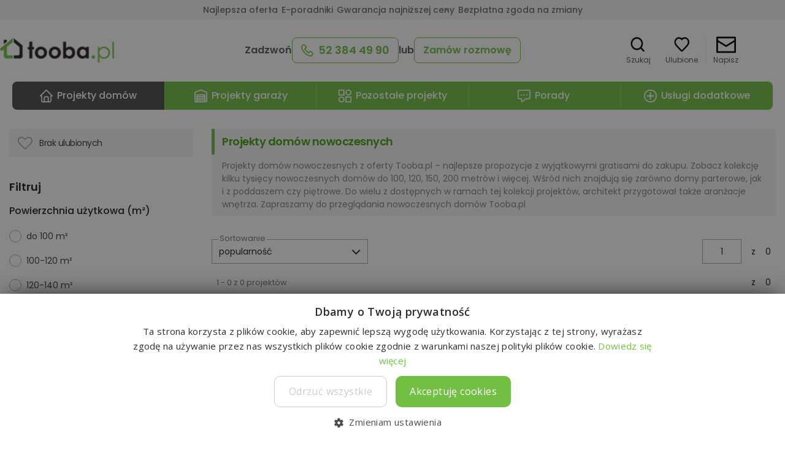

--- FILE ---
content_type: text/html;charset=utf-8
request_url: https://www.tooba.pl/projekty-domow-nowoczesnych?rodzajDachu=8
body_size: 29369
content:

<!DOCTYPE html>
<html lang="pl">
<head>
<link rel="preconnect" href="https://static.tcdn.pl">
<link rel="preconnect" href="https://fonts.googleapis.com">
<link rel="preconnect" href="https://www.googletagservices.com">
<link rel="preconnect" href="https://lh3.googleusercontent.com">

<meta charset="utf-8">
<meta name="viewport" content="width=device-width, initial-scale=1, maximum-scale=1">

<meta name="description" content="Najlepsze projekty domów nowoczesnych z pakietem GRATISÓW. Kolekcja kilku tysięcy nowoczesnych domów do 100, 120, 150, 200 metrów i więcej. Bezpłatna dostawa. "/>

<meta name="keywords" content="projekty domów, domy jednorodzinne, projekty małych domów, projekty domów średnich, kolekcje projektów, projekt domu, dom, domy energooszczędne, projekty garaży, domy drewniane, budowa domów, projekty domów nowoczesnych, projekty domów parterowych, domy z poddaszem" />
<meta name="google-site-verification" content="EDmSYm-f_rvxp4_Fx2Dn8x8btErwKOkq5M6W1-4Jbbw" />
<meta name="majestic-site-verification" content="MJ12_b7f300c4-307a-4d31-abb9-534e7fad0f90">
<meta name="theme-color" content="#89c144">
<title>Projekty domów nowoczesnych - Tooba.pl</title>
<link rel="icon" type="image/png" href="https://www.tooba.pl/i-static/common/favicon.png">

<script type="text/javascript">
var headerStartTime = new Date().getTime();
</script>

<meta name="robots" content="noindex,nofollow">
<meta name="adsbot-google" content="index">

<link rel="stylesheet" type="text/css" href="https://static.tcdn.pl/css/jQuery/ui-lightness/jquery-ui-1.9.2.custom.min.css">




<link rel="preload" href="https://static.tcdn.pl/assets/tooba-content/content.css?1756980413000" as="style">
<link rel="preload" href="https://fonts.googleapis.com/css?family=Open+Sans:300,400,600,800|Roboto:300,400,400i,500,700&display=swap" as="style" crossorigin>
<link rel="stylesheet" type="text/css" href="https://static.tcdn.pl/assets/tooba-content/content.css?1756980413000">
<!--[if lte IE 9]> <link rel="stylesheet" type="text/css" href="https://static.tcdn.pl/css/content-ie.min.css?1416300242000"> <![endif]-->
<link href="https://fonts.googleapis.com/css?family=Open+Sans:300,400,600,800|Roboto:300,400,400i,500,700&display=swap" rel="stylesheet" crossorigin>

<link href="https://fonts.googleapis.com/css2?family=Poppins:wght@300;400;500;600;700;800&display=swap" rel="stylesheet">



<link rel="stylesheet" type="text/css" href="https://static.tcdn.pl/css/tooba2.css?1579179105000">
<!--[if lte IE 7]> <link rel="stylesheet" type="text/css" href="https://static.tcdn.pl/css/tooba-ie.min.css?20120706"> <![endif]-->

<link rel="stylesheet" type="text/css" href="https://static.tcdn.pl/assets/tooba-listing/listing.css?1758694822000" media="all">
<link rel="stylesheet" type="text/css" href="https://static.tcdn.pl/assets/tooba-header-v3/header-v3.css?1760448829000" media="all">
<link rel="stylesheet" type="text/css" href="https://static.tcdn.pl/assets/tooba-form-dialogs/form-dialogs.css?1751457815000" media="all">
<link rel="stylesheet" href="/lib/font-awesome/css/font-awesome.min.css">

<script type="text/javascript" src="https://static.tcdn.pl/js/jquery/jquery-1.10.2.min.js"></script>



<script type="text/javascript" src="https://static.tcdn.pl/js/tooba-jquery.min.js?1637576870000"></script>



<script type="text/javascript" src="https://static.tcdn.pl/js/tooba-tooltip.min.js?1404739416000"></script>



<!--[if lt IE 9]>
    <script src="https://static.tcdn.pl/js/html5shiv.min.js?1416907923000"></script>
<![endif]-->
<script>
window.dataLayer = window.dataLayer || [];
dataLayer.push({'pageviewUrl':'https://www.tooba.pl/serwis?action=s_sr&k=/projekty-domow-nowoczesnych&styl=2&rodzajDachu=8'});
</script><!-- Google Tag Manager -->
<script>(function(w,d,s,l,i){w[l]=w[l]||[];w[l].push({'gtm.start':
new Date().getTime(),event:'gtm.js'});var f=d.getElementsByTagName(s)[0],
j=d.createElement(s),dl=l!='dataLayer'?'&l='+l:'';j.async=true;j.src=
'https://www.googletagmanager.com/gtm.js?id='+i+dl;f.parentNode.insertBefore(j,f);
})(window,document,'script','dataLayer','GTM-KJBFXL6');</script>
<!-- End Google Tag Manager -->
<script type="text/javascript">
var q = [];
</script>

<script async='async' src='https://www.googletagservices.com/tag/js/gpt.js'></script>
<script>
  var googletag = googletag || {};
  googletag.cmd = googletag.cmd || [];
  googletag.cmd.push(function() {
    googletag.pubads().enableSingleRequest();
    googletag.pubads().collapseEmptyDivs();
    googletag.pubads().disableInitialLoad();
    googletag.enableServices();
  });
</script>

<meta property="fb:pages" content="165322406825718" />
<meta property="fb:admins" content="689606584,100000615504348"/>
<script async src="https://www.googletagmanager.com/gtag/js?id=AW-1061986194"></script><script> window.dataLayer = window.dataLayer || []; function gtag(){dataLayer.push(arguments);} gtag('js', new Date()); gtag('config', 'AW-1061986194'); </script>
<script>
  !function(f,b,e,v,n,t,s)
  {if(f.fbq)return;n=f.fbq=function(){n.callMethod?
  n.callMethod.apply(n,arguments):n.queue.push(arguments)};
  if(!f._fbq)f._fbq=n;n.push=n;n.loaded=!0;n.version='2.0';
  n.queue=[];t=b.createElement(e);t.async=!0;
  t.src=v;s=b.getElementsByTagName(e)[0];
  s.parentNode.insertBefore(t,s)}(window, document,'script',
  'https://connect.facebook.net/en_US/fbevents.js');
  fbq('init', '1455589084673794');
  fbq('track', 'PageView');
</script>
<noscript><img height="1" width="1" style="display:none"
  src="https://www.facebook.com/tr?id=1455589084673794&ev=PageView&noscript=1"
/></noscript>
</head>
<body class="">
<!-- Google Tag Manager (noscript) -->
<noscript><iframe src="https://www.googletagmanager.com/ns.html?id=GTM-KJBFXL6"
height="0" width="0" style="display:none;visibility:hidden"></iframe></noscript>
<!-- End Google Tag Manager (noscript) -->
 <div id="sideNav" class="side-nav"></div>
 <div id="wrap" class="">
  
<div class="too-topbar">
 <header class="too-topbar__container">
  
  <div class="too-messages"><ul class="too-container too-features">
            <li class="too-feature"><a class="header-link" href="/oferta" title="Pakiet bezpłatnych dodatków do projektu">Najlepsza oferta</a></li>
            <li class="too-feature"><a class="header-link" href="/poradniki" title="Bezpłatne e-booki o projektach i budowie domu">E-poradniki</a></li>
            <li class="too-feature"><a class="header-link" href="/oferta" title="Kup projekt w najlepszej cenie na rynku">Gwarancja najniższej ceny</a></li>
            <li class="too-feature"><a class="header-link" href="/oferta" title="Zgoda autora na zmiany w projekcie">Bezpłatna zgoda na zmiany</a></li>
        </ul></div>
  <div class="too-header">
   <div class="too-container too-header__container">
    <div class="too-header__logo">
     <div class="header-menu__wrapper">
      <div role="menu">
       <div role="menuitem" class="header-menu__trigger">
        <div tabindex="0" aria-label="menu" role="button" class="header-menu__btn">
         <svg class="header-menu__btn-icon" xmlns="http://www.w3.org/2000/svg" viewBox="0 0 20.81 20.94"><path d="M18.92,12.38H1.89c-1.04,0-1.89-.85-1.89-1.9s.85-1.9,1.89-1.9h17.03c1.05,0,1.89.85,1.89,1.9s-.85,1.9-1.89,1.9ZM18.92,3.81H1.89c-1.04,0-1.89-.85-1.89-1.9S.85,0,1.89,0h17.03c1.05,0,1.89.85,1.89,1.9s-.85,1.9-1.89,1.9ZM1.89,17.14h17.03c1.05,0,1.89.85,1.89,1.91s-.85,1.9-1.89,1.9H1.89c-1.04,0-1.89-.85-1.89-1.9s.85-1.91,1.89-1.91Z"/></svg>
         <span class="header-menu__btn-label">Menu</span>
        </div>
       </div>
      </div>
      
      <div class="dropdown-menu">
    <div class="dropdown-menu__container">
    <div class="dropdown-menu__content">
    <ul class="menu__wrapper">
<li><div class="menu__item menu__link"><svg xmlns="http://www.w3.org/2000/svg" xmlns:xlink="http://www.w3.org/1999/xlink" class="menu__icon" viewBox="0 0 24.836 26.115" enable-background="new 0 0 24.836 26.115" xml:space="preserve"><path xmlns="http://www.w3.org/2000/svg" fill="#76B948" d="M3.086,26.041l18.59,0.074c1.711,0.006,3.104-1.367,3.111-3.066l0.049-12.367  c0.005-0.924-0.408-1.8-1.126-2.387l-9.265-7.594c-1.139-0.929-2.778-0.935-3.925-0.015l-9.325,7.52  C0.472,8.786,0.051,9.66,0.049,10.583L0,22.95C-0.007,24.651,1.375,26.034,3.086,26.041z M9.291,24.013l0.021-5.131  c0.002-0.567,0.466-1.024,1.037-1.021l4.131,0.016c0.57,0.002,1.031,0.463,1.029,1.031l-0.021,5.13L9.291,24.013z M2.115,10.591  c0.001-0.308,0.142-0.599,0.382-0.792l9.325-7.52c0.382-0.308,0.929-0.306,1.309,0.005l9.265,7.593  c0.239,0.196,0.377,0.488,0.376,0.796l-0.049,12.367c-0.002,0.567-0.467,1.024-1.037,1.022l-4.132-0.017l0.02-5.13  c0.007-1.7-1.375-3.084-3.086-3.091l-4.131-0.017c-1.711-0.007-3.104,1.366-3.11,3.066l-0.021,5.13l-4.131-0.016  c-0.57-0.002-1.031-0.464-1.028-1.031L2.115,10.591z"></path></svg> Projekty domów</div>
<div class="submenu" hidden>
 <div class="submenu__title">Projekty domów</div>
 <div class="submenu__items">
  <ul>
   <li><div class="sublist__title">Kondygnacje</div>
    <ul>
     <li><a href="/projekty-domow-parterowych" class="sublist__item">Parterowe</a></li>
     <li><a href="/projekty-domow-parterowych-z-poddaszem" class="sublist__item">Z poddaszem</a></li>
     <li><a href="/projekty-domow-pietrowych" class="sublist__item">Piętrowe</a></li>
    </ul>
   </li>
   <li><div class="sublist__title">Metraż</div>
    <ul>
     <li><a href="/projekty-domow-do-100m" class="sublist__item">do 100&nbsp;m²</a></li>
     <li><a href="/projekty-domow-100-do-120m" class="sublist__item">100&nbsp;m² - 120&nbsp;m²</a></li>
     <li><a href="/projekty-domow-120-do-140m" class="sublist__item">120&nbsp;m² - 140&nbsp;m²</a></li>
     <li><a href="/projekty-domow-140-do-160m" class="sublist__item">140&nbsp;m² - 160&nbsp;m²</a></li>
     <li><a href="/projekty-domow-powyzej-160" class="sublist__item">powyżej 160&nbsp;m²</a></li>
    </ul>
   </li>
   <li><div class="sublist__title">Garaż</div>
    <ul>
     <li><a href="/projekty-domow-z-garazem" class="sublist__item">Z garażem</a></li>
     <li><a href="/projekty-domow-bez-garazu" class="sublist__item">Bez garażu</a></li>
    </ul>
   </li>
   <li><div class="sublist__title">Polecane</div>
    <ul>
     <li><a href="/promocje" class="sublist__item">W promocji</a></li>
     <li><a href="/projekty-domow-nowosci" class="sublist__item">Nowości</a></li>
     <li><a href="/projekty-domow-tanie-w-budowie" class="sublist__item">Tanie w budowie</a></li>
     <li><a href="/projekty-domow-energooszczednych" class="sublist__item">Energooszczędne</a></li>
     <li><a href="/projekty-domow-z-aranzacjami-wnetrz" class="sublist__item">Z aranżacjami wnętrz</a></li>
     <li><a href="/serwis?action=s_sr&amp;powZabudowyDo=70" class="sublist__item">Bez pozwolenia na budowę</a></li>
    </ul>
   </li>
   <li><a href="/serwis?action=s_sr" class="sublist__title sublist__link">Wszystkie domy</a></li>
  </ul>
 </div>
</div>
</li>
<li><div class="menu__item menu__link"><svg xmlns="http://www.w3.org/2000/svg" xmlns:xlink="http://www.w3.org/1999/xlink" class="menu__icon" viewBox="0 0 29 29" enable-background="new 0 0 29 29" xml:space="preserve"><path fill="#76B948" d="M29,5.563v19.305h-2.071V6.982L14.5,2.215L2.071,6.982v17.885H0V5.563L14.5,0L29,5.563z M0,29h29v-2.066H0  V29z M7.25,18.914c0-1.031,0.575-1.959,1.499-2.421l0.454-0.225l0.802-4.001c0.096-0.481,0.523-0.828,1.016-0.828h6.96  c0.493,0,0.919,0.347,1.016,0.83l0.455,2.268h-7.022v2.066h7.981c0.828,0.476,1.339,1.357,1.34,2.311v3.887h-2.071v-2.066H9.321  v2.066H7.25v-3.888V18.914z M9.321,24.867c1.143,0,2.071-0.927,2.071-2.066h6.214c0,1.138,0.929,2.066,2.072,2.066h2.071  c1.142,0,2.071-0.927,2.071-2.066v-3.888c0.005-1.619-0.817-3.13-2.183-4.006l-0.611-3.043c-0.293-1.447-1.567-2.489-3.047-2.491  h-6.96c-1.479,0.002-2.753,1.043-3.047,2.489l-0.611,3.046c-1.366,0.876-2.189,2.387-2.183,4.007v3.887  c0,1.138,0.929,2.066,2.071,2.066H9.321z"></path></svg> Projekty garaży</div>
<div class="submenu" hidden>
 <div class="submenu__title">Projekty garaży</div>
 <div class="submenu__items">
  <ul>
   <li><a href="/projekty-garazy/jednostanowiskowe" class="sublist__title sublist__link">1-stanowiskowe</a></li>
   <li><a href="/projekty-garazy/dwustanowiskowe" class="sublist__title sublist__link">2-stanowiskowe</a></li>
   <li><a href="/projekty-garazy/trzystanowiskowe" class="sublist__title sublist__link">3-stanowiskowe</a></li>
   <li><a href="/projekty-garazy/wielostanowiskowe" class="sublist__title sublist__link">4-stanowiskowe i większe</a></li>
   <li><a href="/projekty-garazy" class="sublist__title sublist__link">Wszystkie garaże</a></li>
  </ul>
 </div>
</div>
</li>
<li><div class="menu__item menu__link"><svg xmlns="http://www.w3.org/2000/svg" xmlns:xlink="http://www.w3.org/1999/xlink" class="menu__icon" viewBox="0 0 25.012 25.012" enable-background="new 0 0 25.012 25.012" xml:space="preserve"><path fill="#76B948" d="M24.705,3.063C24.677,1.343,23.259-0.028,21.54,0L3.063,0.306C1.343,0.335-0.028,1.752,0,3.472l0.306,18.477  c0.028,1.72,1.445,3.09,3.165,3.062l18.478-0.306c1.72-0.029,3.091-1.446,3.062-3.165L24.705,3.063z M21.918,22.834l-11.293,0.187  l-0.153-9.236c-0.008-0.516-0.434-0.927-0.949-0.919L5.06,12.941c-0.516,0.009-0.927,0.434-0.918,0.949  c0.008,0.516,0.434,0.927,0.95,0.919l3.528-0.059l0.138,8.305l-5.315,0.088c-0.688,0.012-1.255-0.537-1.266-1.225L1.934,7.386  l5.938-0.098c0.516-0.009,0.927-0.434,0.918-0.95C8.782,5.822,8.357,5.411,7.841,5.419L1.903,5.518L1.869,3.441  C1.857,2.753,2.406,2.186,3.094,2.175l18.477-0.306c0.688-0.012,1.255,0.537,1.266,1.225l0.102,6.125l-5.586,0.093L17.27,4.329  c-0.008-0.516-0.434-0.927-0.949-0.919c-0.516,0.008-0.927,0.434-0.919,0.95l0.083,4.982l-4.15,0.069  c-0.516,0.008-0.927,0.434-0.919,0.95c0.009,0.516,0.434,0.927,0.95,0.919l11.605-0.192l0.086,5.19l-7.037,0.117  c-0.516,0.009-0.927,0.434-0.918,0.95l0.059,3.569c0.008,0.516,0.434,0.927,0.95,0.919c0.516-0.009,0.927-0.434,0.918-0.95  l-0.043-2.634l6.103-0.102l0.057,3.425c0.011,0.688-0.537,1.255-1.225,1.266V22.834z"></path></svg> Projekty inne</div>
<div class="submenu" hidden="">
 <div class="submenu__title">Pozostałe projekty</div>
 <div class="submenu__items">
  <ul>
   <li><a href="/lokale-handlowo-uslugowe/" class="sublist__title sublist__link">Lokale handlowo-usługowe</a></li>
   <li><a href="/budynki-gospodarcze/" class="sublist__title sublist__link">Budynki gospodarcze i altany</a></li>
   <li><a href="/budynki-inwentarskie/" class="sublist__title sublist__link">Budynki inwentarskie</a></li>
  </ul>
 </div>
</div>
</li>
<li class="menu__item--gap"><a href="/ulubione" class="menu__item menu__link"><svg xmlns="http://www.w3.org/2000/svg" class="menu__icon" viewBox="0 0 27.565 26.699"><path fill="#76B948" d="M26.782,5.424C25.4,2.146,22.409,0,19.193,0c-2.595,0.03-4.345,1.074-5.417,1.998 C12.704,1.043,10.955,0.03,8.36,0.03c-3.216,0-6.178,2.116-7.589,5.423c-1.439,3.427-0.846,7.212,1.636,10.162 c4.909,5.78,9.226,9.921,9.705,10.398c0.451,0.448,1.044,0.687,1.665,0.687c0.621,0,1.213-0.239,1.664-0.687 c0.198-0.179,4.683-4.468,9.705-10.398C27.629,12.665,28.249,8.85,26.782,5.424z M23.115,13.707 c-4.57,5.424-8.548,9.297-9.338,10.042c-0.762-0.744-4.853-4.708-9.338-10.071c-1.749-2.086-2.2-4.708-1.185-7.091 C4.213,4.32,6.216,2.861,8.36,2.861c2.342,0,3.667,1.103,4.373,2.055l1.044,1.401l1.044-1.401c0.706-0.923,2.06-2.055,4.373-2.055 c2.144,0,4.147,1.459,5.106,3.726C25.315,8.969,24.864,11.622,23.115,13.707z"></path></svg> Ulubione</a></li>
<li><a href="/poradniki" class="menu__item menu__link"><svg xmlns="http://www.w3.org/2000/svg" xmlns:xlink="http://www.w3.org/1999/xlink" class="menu__icon" viewBox="0 0 26 31" enable-background="new 0 0 26 31" xml:space="preserve"><path fill="#76B948" d="M26,7.957c0-1.658-1.37-3.002-3.059-3.002V3.003C22.941,1.344,21.572,0,19.882,0H3.67C1.644,0,0,1.613,0,3.604l0,0v23.793  C0,29.387,1.644,31,3.67,31h19.271C24.63,31,26,29.656,26,27.998V7.957z M3.67,2.252h16.212c0.422,0,0.765,0.335,0.765,0.75l0,0  v1.951H3.67c-0.76,0-1.376-0.604-1.376-1.351C2.294,2.857,2.911,2.252,3.67,2.252z M23.706,27.998c0,0.415-0.342,0.75-0.765,0.75  H3.67c-0.76,0-1.376-0.605-1.376-1.351l0,0V6.943C2.729,7.127,3.198,7.217,3.67,7.206h19.271c0.422,0,0.765,0.336,0.765,0.75V27.998  z"></path>
</svg> Darmowe e-booki</a></li>
<li><div class="menu__item menu__link"><svg xmlns="http://www.w3.org/2000/svg" xmlns:xlink="http://www.w3.org/1999/xlink" class="menu__icon" viewBox="0 0 22 16.001" enable-background="new 0 0 22 16.001" xml:space="preserve"><path fill="#76B948" d="M3.454,16.001c-0.58,0-1.113-0.273-1.438-0.75C1.6,14.637,1.6,13.865,2.04,13.273  c0.232-0.318,0.463-0.659,0.672-1.068C1.02,10.932,0,8.932,0,6.796C0,3.046,3.106,0,6.932,0h8.137C18.894,0,22,3.046,22,6.796  c0,3.75-3.083,6.795-6.908,6.795H9.319c-1.321,0.795-3.269,1.796-5.401,2.364C3.755,15.978,3.616,16.001,3.454,16.001z M6.932,1.955  c-2.712,0-4.938,2.159-4.938,4.841c0,1.75,0.974,3.364,2.503,4.205c0.464,0.25,0.649,0.818,0.417,1.273  c-0.278,0.568-0.556,1.091-0.857,1.568c1.877-0.591,3.547-1.522,4.428-2.068c0.162-0.091,0.348-0.159,0.533-0.159h6.05  c2.712,0,4.938-2.16,4.938-4.841c0-2.682-2.202-4.841-4.938-4.841H6.932V1.955z"></path></svg> Porady</div>
<div class="submenu" hidden="">
 <div class="submenu__title">Porady</div>
 <div class="submenu__items">
  <ul>
   <li><a href="/porady/wybor-projektu" class="sublist__title sublist__link" title="Artykuły o projektach, formalnościach i budowie">Budowa domu</a></li>
   <li><a href="/porady/gotowy-projekt" class="sublist__title sublist__link" title="Artykuły na temat budowy wiaty lub garażu">Budowa garażu</a></li>
   <li><a href="/porady/formalnosci-budowlane" class="sublist__title sublist__link" title="Porady o zagospodarowaniu terenu wokół domu">Wokół domu</a></li>
   <li><a href="/porady/koszty-budowy-domu" class="sublist__title sublist__link" title="Zestawienia najlepszych projektów">Rankingi projektów</a></li>
   <li><a href="/porady/dom-energooszczedny" class="sublist__title sublist__link" title="Artykuły na temat nowości rynku budowlanego">Informacje branżowe</a></li>
   <li><a href="/porady/" class="sublist__title sublist__link" title="Dowiedz się więcej o budowie domu">Wszystkie porady</a></li>
  </ul>
 </div>
</div>
</li>
<li class="menu__item--gap"><a href="/oferta" class="menu__item menu__link"><svg xmlns="http://www.w3.org/2000/svg" xmlns:xlink="http://www.w3.org/1999/xlink" class="menu__icon" viewBox="0 0 25.031 24.006" enable-background="new 0 0 25.031 24.006" xml:space="preserve"><path fill="#76B948" d="M0.036,12.133l1.616-0.004l0.062,11.877l21.763-0.042l-0.062-11.877l1.616-0.003l-0.037-6.967l-4.593,0.009  c0.25-0.512,0.377-1.076,0.372-1.648C20.78,1.583,19.259,0.032,17.365,0c-2.503,0.005-4.014,1.877-4.86,3.493  c-0.864-1.613-2.426-3.479-4.897-3.475C5.713,0.058,4.208,1.615,4.236,3.51c0,0.571,0.133,1.135,0.389,1.646L0,5.165L0.036,12.133z   M3.553,12.125l8.046-0.015l0.052,9.976l-8.014,0.016L3.553,12.125z M21.566,22.067l-8.015,0.015L13.5,12.106l8.015-0.015  L21.566,22.067z M23.12,10.188l-9.63,0.019l-0.017-3.168l9.662-0.018L23.12,10.188z M17.375,1.869  c0.845,0.032,1.511,0.735,1.497,1.581c0.041,0.862-0.618,1.597-1.48,1.648l-3.548,0.007C14.375,3.839,15.505,1.873,17.375,1.869z   M6.105,3.475C6.083,2.63,6.741,1.924,7.585,1.888c1.901-0.003,3.052,1.958,3.597,3.255L7.634,5.15  C6.771,5.1,6.105,4.37,6.137,3.506L6.105,3.475z M1.911,7.061l9.662-0.018l0.017,3.168l-9.662,0.019L1.911,7.061z"></path>
</svg> Pakiet gratisów</a></li>
<li><a href="/kontakt" class="menu__item menu__link"><svg xmlns="http://www.w3.org/2000/svg" xmlns:xlink="http://www.w3.org/1999/xlink" class="menu__icon" width="25px" height="18px" viewBox="0 0 25 18" enable-background="new 0 0 25 18" xml:space="preserve"><path fill="#76B948" d="M2.679,0C1.191,0,0,1.265,0,2.766v12.459C0,16.725,1.191,18,2.679,18h19.643C23.808,18,25,16.725,25,15.225  V2.766C25,1.265,23.808,0,22.321,0H2.679L2.679,0z M2.809,1.8h19.392l-9.17,8.775c-0.334,0.32-0.707,0.32-1.042,0L2.809,1.8z   M1.786,3.299l6.083,5.813l-6.083,6.113V3.299z M23.214,3.299v11.926L17.15,9.103L23.214,3.299z M15.867,10.34l5.794,5.86H3.348  l5.813-5.851l1.6,1.529c0.97,0.926,2.527,0.928,3.497,0L15.867,10.34L15.867,10.34z"></path>
</svg> Kontakt</a></li>
   </ul>
</div>
</div>
    
</div>
     </div>
      <a href="/" class="header-link header-logo" title="Projekty domów Tooba. Twój dom, nasze wsparcie">
       <span class="header-logo__container"><img src="https://static.tcdn.pl/i-static/common/logo.png" loading="eager" alt="Logo firmy Tooba.pl oferującej projekty domów i garaży" width="205" height="44"></span>
      </a>
     </div>
     <div class="too-header__contact kontakt-bar" id="kontaktBar">Zadzwoń
      <a class="kontakt-btn kontakt-tel header-link js-header-call" href="tel:+48523844990" title="Zadzwoń do Doradcy Projektowego">
       <svg class="kontakt-btn__icon" xmlns="http://www.w3.org/2000/svg" viewBox="0 0 20 20" width="20" height="20"><path d="M19.25,14.1l-2.41-2.4c-.48-.49-1.05-.75-1.66-.75s-1.18.26-1.68.74l-1.25,1.25c-.06-.03-.12-.06-.18-.09-.15-.07-.29-.14-.41-.22-1.27-.8-2.43-1.86-3.55-3.22-.49-.62-.83-1.14-1.08-1.65.32-.3.62-.6.9-.89.12-.12.24-.25.37-.37.5-.5.77-1.08.77-1.68s-.26-1.19-.77-1.69l-1.2-1.19c-.13-.13-.26-.27-.4-.41h0c-.26-.27-.54-.56-.82-.82-.48-.47-1.05-.71-1.65-.71s-1.18.25-1.67.72l-1.51,1.5C.43,2.82.09,3.55.02,4.4c-.08,1.01.1,2.07.58,3.35.72,1.94,1.8,3.74,3.4,5.65,1.94,2.31,4.28,4.13,6.95,5.43h0c1.03.49,2.42,1.06,3.95,1.16h.02c.09,0,.18,0,.28,0,1.1,0,1.99-.38,2.71-1.16.01-.01.03-.03.05-.05.2-.24.43-.47.68-.7l.06-.05c.23-.22.41-.4.58-.57.48-.5.74-1.09.74-1.69,0-.61-.26-1.18-.75-1.67h0ZM1.69,4.54c.04-.46.21-.82.54-1.15l1.49-1.49c.16-.16.34-.24.5-.24.19,0,.37.13.48.24h.01c.23.22.45.44.68.68l.11.11c.07.07.14.14.21.21.07.07.14.14.21.21l1.2,1.2c.12.12.27.32.27.5s-.15.38-.27.5c-.06.06-.13.12-.19.19-.06.06-.12.13-.19.19l-.09.09c-.34.34-.66.66-1.01.97l-.03.04c-.52.52-.34,1.06-.29,1.24,0,.01,0,.02.01.04v.02c.34.78.79,1.51,1.47,2.37h0c1.23,1.51,2.52,2.68,3.95,3.59.16.1.32.18.47.26.03.01.06.03.09.04h0c.15.07.29-.75.41.22l.04.02s.02.01.04.02c.18.09.36.14.55.14.31,0,.6-.12.84-.37l1.5-1.5c.12-.12.3-.25.49-.25s.37.15.46.25h0s2.43,2.42,2.43,2.42c.35.35.34.65-.02,1.03h0c-.17.18-.35.36-.52.52l-.05.05c-.27.26-.55.53-.81.84-.4.42-.85.61-1.46.61-.06,0-.12,0-.19,0-1.26-.08-2.44-.58-3.34-1-2.46-1.19-4.61-2.87-6.39-4.99-1.47-1.77-2.46-3.41-3.11-5.16-.39-1.04-.54-1.88-.48-2.63h0Z"/></svg>
       <span class="kontakt-btn__label">52 384 49 90</span>
      </a>
      lub
      <button class="kontakt-btn js-header-order-call" type="button" data-cta-trigger="orderPhoneCall" title="Umów termin bezpłatnej konsultacji"><span class="kontakt-btn__label">Zamów rozmowę</span></button>
     </div>
     <div class="too-header__search">
      <form class="main-search" role="search" action="/serwis" autocomplete="off" novalidate="novalidate">
 <div class="search__wrapper search--active">
  <div class="search__field">
   <div class="search__flex">
    <div class="search__prefix">
     <button type="button" class="search__btn search__close-btn"><div class="search__btn-icon"><span class="search__btn-icon-wrapper"><svg class="svg-icon" focusable="false" viewBox="0 0 24 24"><path d="M20 11H7.83l5.59-5.59L12 4l-8 8 8 8 1.41-1.41L7.83 13H20v-2z"></path></svg></span></div></button>
    </div>
    <div class="search__infix">
     <input type="text" class="search__input" name="f" value="" placeholder="Podaj nazwę lub symbol">
    </div>
    <div class="search__suffix">
     <button type="reset" class="search__btn search__reset-btn search__btn--hidden"><div class="search__btn-icon"><span class="search__btn-icon-wrapper"><svg class="svg-icon" focusable="false" viewBox="0 0 24 24"><path d="M19 6.41L17.59 5 12 10.59 6.41 5 5 6.41 10.59 12 5 17.59 6.41 19 12 13.41 17.59 19 19 17.59 13.41 12z"></path></svg></span></div></button>
     <div class="search__suffix-divider"></div>
    </div>
   </div>
   <button type="submit" class="search__btn search__search-btn search__btn--green" aria-label="Szukaj"><div class="search__btn-icon"><span class="search__btn-icon-wrapper"><svg class="svg-icon" aria-hidden="true" width="24px" height="24px" viewBox="-4 -4 36 36"><path d="M11.118,0c6.14,0,11.118,5.317,11.118,11.876c0,2.739-0.868,5.262-2.327,7.27l4.698,4.981 c0.545,0.579,0.549,1.518,0.008,2.101c-0.499,0.538-1.287,0.582-1.834,0.13l-0.132-0.121l-4.705-4.986 c-1.884,1.567-4.253,2.503-6.826,2.503C4.978,23.753,0,18.435,0,11.876C0,5.317,4.978,0,11.118,0z M11.118,2.97 c-4.605,0-8.338,3.987-8.338,8.906c0,4.919,3.733,8.907,8.338,8.907c4.605,0,8.339-3.988,8.339-8.907 C19.457,6.957,15.724,2.97,11.118,2.97z"></path></svg></span></div></button>
  </div>
  <div tabindex="-1" class="search__dropdown">
   <div class="search__results" style="display: none">
    <div class="search__results-divider"></div>
    <div class="search__results-container">
     <ul class="search__list" role="listbox">
     </ul>
    </div>
   </div>
  </div>
 </div><div class="search__backdrop"></div>
 <input type="hidden" name="action" value="s_sr">
</form>
     </div>
     <div class="too-header__icons">
      <div class="header-icons">
       <div class="header-search-btn"><button class="header-tab-btn" title="Wyszukaj projekt domu lub innego budynku"><span class="header-tab-btn__inner"><svg width="24px" height="24px" viewBox="-4 -4 36 36" class="header-tab-btn__icon"><path d="M11.118,0c6.14,0,11.118,5.317,11.118,11.876c0,2.739-0.868,5.262-2.327,7.27l4.698,4.981 c0.545,0.579,0.549,1.518,0.008,2.101c-0.499,0.538-1.287,0.582-1.834,0.13l-0.132-0.121l-4.705-4.986 c-1.884,1.567-4.253,2.503-6.826,2.503C4.978,23.753,0,18.435,0,11.876C0,5.317,4.978,0,11.118,0z M11.118,2.97 c-4.605,0-8.338,3.987-8.338,8.906c0,4.919,3.733,8.907,8.338,8.907c4.605,0,8.339-3.988,8.339-8.907 C19.457,6.957,15.724,2.97,11.118,2.97z"></path></svg><span class="header-tab-btn__label">Szukaj</span></span></button></div>
       <div class="header-favorites-list"><a class="header-tab-btn header-link" href="/ulubione" rel="nofollow" aria-label="Lista ulubionych" title="Zobacz swoje ulubione projekty"><span class="header-tab-btn__inner"><svg width="24px" height="24px" viewBox="-4 -4 36 36" class="header-tab-btn__icon"><path d="M26.782,5.424C25.4,2.146,22.409,0,19.193,0c-2.595,0.03-4.345,1.074-5.417,1.998 C12.704,1.043,10.955,0.03,8.36,0.03c-3.216,0-6.178,2.116-7.589,5.423c-1.439,3.427-0.846,7.212,1.636,10.162 c4.909,5.78,9.226,9.921,9.705,10.398c0.451,0.448,1.044,0.687,1.665,0.687c0.621,0,1.213-0.239,1.664-0.687 c0.198-0.179,4.683-4.468,9.705-10.398C27.629,12.665,28.249,8.85,26.782,5.424z M23.115,13.707 c-4.57,5.424-8.548,9.297-9.338,10.042c-0.762-0.744-4.853-4.708-9.338-10.071c-1.749-2.086-2.2-4.708-1.185-7.091 C4.213,4.32,6.216,2.861,8.36,2.861c2.342,0,3.667,1.103,4.373,2.055l1.044,1.401l1.044-1.401c0.706-0.923,2.06-2.055,4.373-2.055 c2.144,0,4.147,1.459,5.106,3.726C25.315,8.969,24.864,11.622,23.115,13.707z"></path></svg><span class="header-tab-btn__label">Ulubione</span></span></a></div>
       <div class="header-contact"><button class="header-tab-btn js-header-contact-form" data-cta-trigger="contactForm" title="Napisz wiadomość do Działu Projektowego"><span class="header-tab-btn__inner"><svg class="header-tab-btn__icon" xmlns="http://www.w3.org/2000/svg" viewBox="0 0 32 26.35"><path fill-rule="evenodd" d="M1.37,0h29.25c.76,0,1.37.62,1.37,1.38v23.6c0,.76-.61,1.38-1.37,1.38H1.37c-.76,0-1.37-.62-1.37-1.38V1.38c0-.76.61-1.38,1.37-1.38h0ZM2.74,5.65l13.26,8.07,13.26-8.07v-2.89H2.74s0,2.89,0,2.89h0ZM29.26,8.85l-12.53,7.63c-.42.27-.98.29-1.44.01L2.74,8.85v14.74h26.51v-14.74h0Z"/></svg><span class="header-tab-btn__label">Napisz</span></span></button></div>
       <div class="header-hamburger"><button class="header-tab-btn header-tab-btn--accent"><span class="header-tab-btn__inner"><svg viewBox="0 0 24 24" focusable="false" width="24" height="24" aria-hidden="true" class="header-tab-btn__icon"><path d="M20 8H4V6h16v2zm0 5H4v-2h16v2zm0 5H4v-2h16v2z"></path></svg><span class="header-tab-btn__label">Menu</span></span></button></div>
      </div>
     </div>
    </div>
   </div>

   <div class="too-tabs">
    <div class="too-main-menu">
     <div class="too-container too-main-menu__container">
      <nav>
       <ul class="too-navigation">
        <li class="too-navigation__item" data-active>
         <a href="/" class="header-link too-navigation__link" title="Wybierz kategorię projektu domu">
          <svg xmlns="http://www.w3.org/2000/svg" viewBox="0 0 25.56 25.56" class="nav-svg-icon"><path d="M12.32.57c.25-.25.67-.25.92,0l11.75,11.75c.19.19.24.47.14.71-.1.24-.34.4-.6.4h-1.96v8.49c0,.87-.34,1.7-.96,2.31s-1.44.96-2.31.96H6.25c-.87,0-1.7-.34-2.31-.96s-.96-1.44-.96-2.31v-8.49h-1.96c-.26,0-.5-.16-.6-.4-.1-.24-.05-.53.14-.71L12.32.57ZM9.52,23.88h6.53v-7.18c0-.52-.21-1.02-.57-1.38s-.87-.57-1.38-.57h-2.61c-.52,0-1.02.21-1.38.57s-.57.87-.57,1.38v7.18ZM17.35,23.88v-7.18c0-.87-.34-1.7-.96-2.31-.61-.61-1.44-.96-2.31-.96h-2.61c-.87,0-1.7.34-2.31.96-.61.61-.96,1.44-.96,2.31v7.18h-1.96c-.52,0-1.02-.21-1.39-.57s-.57-.87-.57-1.38v-9.14c0-.36-.29-.65-.65-.65h-1.03L12.78,1.95l10.18,10.18h-1.03c-.36,0-.65.29-.65.65v9.14c0,.52-.21,1.02-.57,1.38s-.87.57-1.39.57h-1.96Z" fill-rule="evenodd"></path><path d="M19.31,25.56H6.25c-.97,0-1.89-.38-2.58-1.07-.68-.68-1.07-1.62-1.07-2.57v-8.11h-1.58c-.42,0-.79-.25-.95-.63-.16-.39-.07-.83.22-1.12L12.05.3c.4-.4,1.05-.4,1.45,0l11.75,11.75c.29.29.38.73.22,1.12-.16.39-.53.63-.95.63h-1.58v8.11c0,.97-.38,1.89-1.07,2.57-.69.69-1.6,1.07-2.57,1.07ZM12.78.75c-.07,0-.14.03-.2.08L.83,12.58c-.08.08-.1.2-.06.3.04.1.14.17.26.17h2.33v8.86c0,.76.31,1.5.85,2.04.54.54,1.27.85,2.04.85h13.06c.77,0,1.5-.3,2.04-.85.55-.54.85-1.27.85-2.04v-8.86h2.33c.11,0,.21-.07.26-.17.04-.1.02-.22-.06-.3L12.98.83c-.05-.05-.12-.08-.2-.08ZM19.31,24.25h-2.33v-7.56c0-.77-.3-1.5-.85-2.04-.54-.54-1.27-.85-2.04-.85h-2.61c-.77,0-1.5.3-2.04.85-.55.55-.85,1.27-.85,2.04v7.56h-2.33c-.62,0-1.21-.24-1.65-.68-.44-.44-.68-1.03-.68-1.65v-9.14c0-.15-.12-.28-.28-.28h-1.94L12.78,1.42l11.08,11.08h-1.94c-.15,0-.28.12-.28.28v9.14c0,.62-.24,1.21-.68,1.65-.44.44-1.03.68-1.65.68ZM17.73,23.5h1.58c.42,0,.82-.17,1.12-.46.3-.3.46-.7.46-1.12v-9.14c0-.57.46-1.03,1.03-1.03h.13L12.78,2.48,3.51,11.75h.13c.57,0,1.03.46,1.03,1.03v9.14c0,.42.17.82.46,1.12.3.3.7.46,1.12.46h1.58v-6.81c0-.97.38-1.88,1.07-2.57.69-.69,1.6-1.07,2.57-1.07h2.61c.97,0,1.89.38,2.57,1.07.69.69,1.07,1.6,1.07,2.57v6.81ZM16.42,24.25h-7.28v-7.56c0-.62.24-1.21.68-1.65.44-.44,1.03-.68,1.65-.68h2.61c.61,0,1.21.25,1.65.68.44.44.68,1.03.68,1.65v7.56ZM9.89,23.5h5.78v-6.81c0-.42-.17-.82-.46-1.12-.29-.3-.7-.46-1.12-.46h-2.61c-.42,0-.82.17-1.12.46-.3.3-.46.7-.46,1.12v6.81Z"></path></svg>
          <div class="too-navigation__name">Projekty domów</div></a>
         <section class="too-categories-list">
          <div class="too-categories-list__inner">
           <div class="too-categories__wrapper">
            <ul class="too-tile-list">
             <li class="too-tile-list__item"><a class="header-link too-tile-list__link" href="/projekty-domow-parterowych" title="Projekty domów parterowych"><p class="too-tile-list__link-name">Parterowe</p></a></li>
             <li class="too-tile-list__item"><a class="header-link too-tile-list__link" href="/projekty-domow-parterowych-z-poddaszem" title="Projekty domów z poddaszem"><p class="too-tile-list__link-name">Z poddaszem</p></a></li>
             <li class="too-tile-list__item"><a class="header-link too-tile-list__link" href="/projekty-domow-bez-garazu" title="Projekty domów nieposiadające garażu"><p class="too-tile-list__link-name">Bez garażu</p></a></li>
             <li class="too-tile-list__item"><a class="header-link too-tile-list__link" href="/projekty-domow-z-garazem" title="Projekty domów z garażem w bryle budynku"><p class="too-tile-list__link-name">Z garażem</p></a></li>
             <li class="too-tile-list__item"><a class="header-link too-tile-list__link" href="/projekty-domow-do-100m" title="Projekty domów o powierzchni poniżej 100 m2"><p class="too-tile-list__link-name">do 100&nbsp;m²</p></a></li>
             <li class="too-tile-list__item"><a class="header-link too-tile-list__link" href="/projekty-domow-100-do-120m" title="Projekty domów o powierzchni od 100 do 120 m2"><p class="too-tile-list__link-name">100&nbsp;m² - 120&nbsp;m²</p></a></li>
             <li class="too-tile-list__item"><a class="header-link too-tile-list__link" href="/projekty-domow-120-do-140m" title="Projekty domów o powierzchni od 120 do 140 m2"><p class="too-tile-list__link-name">120&nbsp;m² - 140&nbsp;m²</p></a></li>
             <li class="too-tile-list__item"><a class="header-link too-tile-list__link" href="/projekty-domow-z-dachem-dwuspadowym" title="Projekty domów z dachem dwuspadowym"><p class="too-tile-list__link-name">Z dachem dwuspadowym</p></a></li>
             <li class="too-tile-list__item"><a class="header-link too-tile-list__link" href="/serwis?action=s_sr" title="Przeglądaj wszystkie projektów domów"><p class="too-tile-list__link-name">Wszystkie domy</p></a></li>
            </ul>
           </div>
          </div>
         </section>
        </li>
        <li class="too-navigation__item">
         <a href="/projekty-garazy/" class="header-link too-navigation__link" title="Wybierz kategorię projektu garażu">
          <svg class="nav-svg-icon" xmlns="http://www.w3.org/2000/svg" viewBox="0 0 25.58 25.5"><path d="M24.29,4.86c-.05-.05-.12-.09-.18-.12L14.41.74c-1.18-.49-2.05-.49-3.23,0L1.47,4.74c-.73.3-1.1,1.02-1.1,2.14v15.53c0,1.5,1.22,2.71,2.71,2.71h19.4c1.5,0,2.71-1.22,2.71-2.71V6.89c0-.8-.31-1.5-.91-2.03h0ZM20.11,13.17H5.47v-1.25c0-.55.44-.99.99-.99h12.66c.55,0,.99.44.99.99v1.25ZM5.47,14.48h14.65v2.24H5.47v-2.24ZM5.47,18.03h14.65v2.24H5.47v-2.24ZM5.47,21.58h14.65v2.24H5.47v-2.24ZM23.9,22.42c0,.78-.63,1.41-1.41,1.41h-1.07v-11.9c0-1.27-1.03-2.3-2.3-2.3H6.46c-1.27,0-2.3,1.03-2.3,2.3v11.9h-1.07c-.78,0-1.41-.63-1.41-1.41V6.89c0-.54.1-.86.29-.94L11.67,1.95c.43-.18.77-.27,1.12-.27s.69.09,1.12.27l9.59,3.96c.27.27.4.59.4.98v15.53Z"/><path d="M22.49,25.5H3.09c-1.7,0-3.09-1.38-3.09-3.09V6.89c0-1.61.72-2.24,1.33-2.49L11.03.39c1.27-.52,2.25-.52,3.52,0l9.7,4c.11.05.21.11.29.18.68.6,1.04,1.4,1.04,2.31v15.53c0,1.7-1.39,3.09-3.09,3.09ZM12.79.75c-.46,0-.93.11-1.47.34L1.62,5.09c-.58.24-.87.83-.87,1.8v15.53c0,1.29,1.05,2.34,2.34,2.34h19.4c1.29,0,2.34-1.05,2.34-2.34V6.89c0-.69-.27-1.29-.79-1.75h0s-.05-.04-.08-.05L14.26,1.08c-.54-.22-1.01-.34-1.47-.34ZM22.49,24.2h-1.45v-12.28c0-1.06-.86-1.92-1.92-1.92H6.46c-1.06,0-1.92.86-1.92,1.92v12.28h-1.45c-.98,0-1.78-.8-1.78-1.78V6.89c0-.46.05-1.09.52-1.28L11.53,1.6c.98-.4,1.54-.4,2.52,0l9.71,4.04c.34.34.51.76.51,1.25v15.53c0,.98-.8,1.78-1.78,1.78ZM21.79,23.45h.7c.57,0,1.03-.46,1.03-1.03V6.89c0-.27-.08-.48-.24-.67l-9.52-3.93c-.8-.33-1.15-.33-1.95,0L2.12,6.3s-.06.13-.06.59v15.53c0,.57.46,1.03,1.03,1.03h.7v-11.53c0-1.47,1.2-2.67,2.67-2.67h12.66c1.47,0,2.67,1.2,2.67,2.67v11.53ZM20.49,24.2H5.09v-2.99h15.4v2.99ZM5.84,23.45h13.9v-1.49H5.84v1.49ZM20.49,20.65H5.09v-2.99h15.4v2.99ZM5.84,19.9h13.9v-1.49H5.84v1.49ZM20.49,17.1H5.09v-2.99h15.4v2.99ZM5.84,16.35h13.9v-1.49H5.84v1.49ZM20.49,13.55H5.09v-1.63c0-.75.61-1.37,1.37-1.37h12.66c.75,0,1.37.61,1.37,1.37v1.63ZM5.84,12.8h13.9v-.88c0-.34-.28-.62-.62-.62H6.46c-.34,0-.62.28-.62.62v.88Z"/></svg>
          <div class="too-navigation__name">Projekty garaży</div>
         </a>
         <section class="too-categories-list">
          <div class="too-categories-list__inner">
           <div class="too-categories__wrapper">
            <ul class="too-tile-list">
             <li class="too-tile-list__item"><a class="header-link too-tile-list__link" href="/projekty-garazy/jednostanowiskowe" title="Projekty garaży z miejscem na 1 samochód"><p class="too-tile-list__link-name">1-stanowiskowe</p></a></li>
             <li class="too-tile-list__item"><a class="header-link too-tile-list__link" href="/projekty-garazy/dwustanowiskowe" title="Projekty garaży z miejscem na 2 samochody"><p class="too-tile-list__link-name">2-stanowiskowe</p></a></li>
             <li class="too-tile-list__item"><a class="header-link too-tile-list__link" href="/projekty-garazy/trzystanowiskowe" title="Projekty garaży z miejscem na 3 samochody"><p class="too-tile-list__link-name">3-stanowiskowe</p></a></li>
             <li class="too-tile-list__item"><a class="header-link too-tile-list__link" href="/projekty-garazy/wielostanowiskowe" title="Projekty garaży z miejscem na 4 lub więcej samochodów"><p class="too-tile-list__link-name">4-stanowiskowe i większe</p></a></li>
             <li class="too-tile-list__item"><a class="header-link too-tile-list__link" href="/projekty-garazy/g?action=sgsr" title="Przeglądaj wszystkie kategorie projektów garaży"><p class="too-tile-list__link-name">Wszystkie garaże</p></a></li>
            </ul>
           </div>
          </div>
         </section>
        </li>
        <li class="too-navigation__item">
         <div class="too-navigation__link" title="Wybierz kategorię projektu">
          <svg class="nav-svg-icon" xmlns="http://www.w3.org/2000/svg" viewBox="0 0 24.99 24.99"><path d="M11.53,11.53H0V0h11.53v11.53ZM1.92,9.61h7.69V1.92H1.92v7.69Z"/><path d="M5.77,24.99c-1.53,0-3-.61-4.08-1.69C.61,22.22,0,20.75,0,19.22s.61-3,1.69-4.08c1.08-1.08,2.55-1.69,4.08-1.69s3,.61,4.08,1.69c1.08,1.08,1.69,2.55,1.69,4.08s-.61,3-1.69,4.08c-1.08,1.08-2.55,1.69-4.08,1.69ZM5.77,15.38c-1.02,0-2,.4-2.72,1.13s-1.13,1.7-1.13,2.72.4,2,1.13,2.72c.72.72,1.7,1.13,2.72,1.13s2-.4,2.72-1.13c.72-.72,1.13-1.7,1.13-2.72s-.4-2-1.13-2.72c-.72-.72-1.7-1.13-2.72-1.13Z"/><path d="M24.99,24.99h-11.53v-11.53h11.53v11.53ZM15.38,23.06h7.69v-7.69h-7.69v7.69Z"/><path d="M19.22,11.53c-1.53,0-3-.61-4.08-1.69-1.08-1.08-1.69-2.55-1.69-4.08s.61-3,1.69-4.08C16.22.61,17.69,0,19.22,0s3,.61,4.08,1.69c1.08,1.08,1.69,2.55,1.69,4.08s-.61,3-1.69,4.08c-1.08,1.08-2.55,1.69-4.08,1.69ZM19.22,1.92c-1.02,0-2,.4-2.72,1.13-.72.72-1.13,1.7-1.13,2.72s.4,2,1.13,2.72c.72.72,1.7,1.13,2.72,1.13s2-.4,2.72-1.13c.72-.72,1.13-1.7,1.13-2.72s-.4-2-1.13-2.72-1.7-1.13-2.72-1.13Z"/></svg>
          <div class="too-navigation__name">Pozostałe projekty</div>
         </div>
         <section class="too-categories-list">
          <div class="too-categories-list__inner">
           <div class="too-categories__wrapper">
            <ul class="too-tile-list">
             <li class="too-tile-list__item"><a class="header-link too-tile-list__link" href="/lokale-handlowo-uslugowe/" title="Projekty budynków komercyjnych"><p class="too-tile-list__link-name">Lokale handlowo-usługowe</p></a></li>
             <li class="too-tile-list__item"><a class="header-link too-tile-list__link" href="/budynki-gospodarcze/" title="Projekty altan, magazynów i innych obiektów gospodarczych"><p class="too-tile-list__link-name">Budynki gospodarcze</p></a></li>
             <li class="too-tile-list__item"><a class="header-link too-tile-list__link" href="/budynki-inwentarskie/" title="Projekty kurników, chlewni i innych obiektów rolniczych"><p class="too-tile-list__link-name">Budynki inwentarskie</p></a></li>
            </ul>
           </div>
          </div>
         </section>
        </li>
        <li class="too-navigation__item">
         <a href="/porady/" class="header-link too-navigation__link" title="Dowiedz się więcej o budowie domu">
          <svg class="nav-svg-icon" xmlns="http://www.w3.org/2000/svg" viewBox="0 0 26.46 25.44"><path d="M14.23,10.25c-.03-.07-.06-.13-.1-.19s-.08-.11-.14-.16c-.05-.05-.1-.1-.16-.14-.06-.04-.12-.08-.19-.1-.06-.03-.13-.04-.2-.06-.14-.03-.28-.03-.42,0-.07.02-.14.03-.21.06-.06.03-.12.06-.18.1-.06.04-.11.08-.16.14-.05.05-.1.1-.14.16-.04.06-.08.12-.1.19-.03.06-.05.13-.06.2-.02.07-.02.14-.02.21s0,.14.02.21c.01.07.03.14.06.21.03.06.06.12.1.18.04.06.08.11.14.16.05.05.1.1.16.14.06.04.12.08.18.1.07.03.14.05.21.06.07.02.14.02.21.02.29,0,.56-.11.76-.32.05-.05.1-.1.14-.16s.08-.12.1-.18c.03-.07.05-.14.06-.21.02-.07.02-.14.02-.21s0-.14-.02-.21c-.01-.07-.03-.14-.06-.2h0ZM8.31,9.76c-.06-.04-.12-.08-.18-.1s-.14-.05-.21-.06c-.14-.03-.28-.03-.42,0-.07.01-.14.03-.2.06s-.13.06-.19.1-.11.08-.16.13c-.21.21-.32.48-.32.77,0,.07,0,.14.02.21s.03.14.06.21c.03.06.06.12.1.18s.08.11.14.16c.05.05.1.1.16.14.06.04.12.08.19.1s.13.05.2.06c.07.02.14.02.21.02s.14,0,.21-.02c.07-.01.14-.03.21-.06s.12-.06.18-.1c.06-.04.11-.08.17-.14.05-.05.09-.1.14-.16.04-.06.07-.12.1-.18.03-.07.05-.14.06-.21.02-.07.02-.14.02-.21,0-.29-.11-.56-.31-.77-.05-.05-.11-.09-.17-.13h0ZM19.74,10.24c-.03-.06-.06-.12-.1-.18s-.09-.11-.14-.16c-.05-.05-.1-.1-.16-.14s-.12-.08-.19-.1-.13-.04-.2-.06c-.14-.03-.29-.03-.42,0-.07.02-.14.03-.21.06s-.12.06-.18.1-.11.08-.17.14c-.05.05-.09.1-.14.16-.04.06-.07.12-.1.18s-.05.14-.06.21c-.02.07-.02.14-.02.21,0,.29.11.56.31.76.05.05.11.1.17.14.06.04.12.08.18.1s.14.05.21.06c.07.02.14.02.21.02.29,0,.56-.11.76-.32.2-.2.32-.48.32-.76,0-.07,0-.14-.02-.21s-.03-.14-.06-.21h0ZM23.23.25H3.22C1.58.25.25,1.58.25,3.22v13.01c0,1.64,1.33,2.97,2.97,2.97h4.12v4.08c0,.74.42,1.4,1.08,1.71.26.12.54.18.81.18.43,0,.85-.15,1.2-.43l6.74-5.55h6.05c1.64,0,2.97-1.33,2.97-2.97V3.22c0-1.64-1.33-2.97-2.97-2.97h0ZM24.58,16.23c0,.74-.61,1.35-1.35,1.35h-6.34c-.19,0-.37.06-.52.19l-6.97,5.73c-.11.09-.23.06-.29.04-.06-.03-.16-.1-.16-.24v-4.9c0-.45-.36-.81-.81-.81H3.22c-.75,0-1.35-.61-1.35-1.35V3.22c0-.74.61-1.35,1.35-1.35h20.01c.75,0,1.35.61,1.35,1.35v13.01Z"/><path d="M9.24,25.44c-.32,0-.63-.07-.92-.21-.76-.36-1.23-1.1-1.23-1.94v-3.83h-3.87c-1.78,0-3.22-1.45-3.22-3.22V3.22C0,1.45,1.45,0,3.22,0h20.01c1.78,0,3.22,1.45,3.22,3.22v13.01c0,1.78-1.45,3.22-3.22,3.22h-5.96l-6.67,5.49c-.38.32-.86.49-1.36.49ZM3.22.5C1.72.5.5,1.72.5,3.22v13.01c0,1.5,1.22,2.72,2.72,2.72h4.37v4.33c0,.64.36,1.21.94,1.49.58.27,1.26.18,1.74-.22l6.81-5.6h6.14c1.5,0,2.72-1.22,2.72-2.72V3.22c0-1.5-1.22-2.72-2.72-2.72H3.22ZM9.24,23.81c-.08,0-.15-.02-.23-.05-.18-.08-.3-.26-.3-.47v-4.9c0-.31-.25-.56-.56-.56H3.22c-.88,0-1.6-.72-1.6-1.6V3.22c0-.88.72-1.6,1.6-1.6h20.01c.88,0,1.6.72,1.6,1.6v13.01c0,.88-.72,1.6-1.6,1.6h-6.34c-.13,0-.26.04-.35.13l-6.97,5.73c-.1.08-.21.12-.33.12ZM8.16,17.33c.58,0,1.06.48,1.06,1.06v4.9l7-5.71c.19-.16.43-.24.67-.24h6.34c.61,0,1.1-.49,1.1-1.1V3.22c0-.61-.5-1.1-1.1-1.1H3.22c-.61,0-1.1.49-1.1,1.1v13.01c0,.61.49,1.1,1.1,1.1h4.93ZM18.74,11.99c-.1,0-.18,0-.27-.03-.07,0-.15-.04-.25-.07-.09-.04-.17-.08-.24-.13-.07-.04-.13-.1-.2-.16-.24-.24-.38-.59-.38-.94,0-.1,0-.19.03-.27,0-.07.04-.16.07-.25.03-.07.07-.15.12-.22.06-.09.11-.15.17-.21.06-.06.13-.12.21-.17.07-.04.14-.09.22-.12.07-.03.15-.05.23-.07.19-.04.37-.04.54,0,.09.02.17.04.25.07.08.03.16.08.23.12.08.05.15.11.21.18.06.06.12.13.16.2.04.06.08.13.11.2v.02c.04.08.06.16.08.25.02.08.03.17.03.27,0,.35-.14.69-.39.94-.24.25-.58.39-.94.39ZM18.74,9.83c-.05,0-.11,0-.16.02-.06.01-.11.02-.16.04-.05.02-.1.05-.14.08-.05.03-.09.06-.13.1-.04.04-.08.09-.11.14-.02.03-.05.08-.07.13-.02.05-.04.1-.04.15-.01.06-.02.11-.02.17,0,.22.09.43.24.59.04.04.08.07.13.1.05.04.09.06.15.08.05.02.1.04.15.04.3.07.57-.03.76-.22.16-.16.25-.37.25-.59,0-.06,0-.11-.02-.15-.01-.06-.02-.11-.04-.16-.03-.05-.05-.1-.09-.15-.02-.04-.06-.08-.1-.12-.04-.05-.08-.08-.12-.1-.05-.03-.1-.06-.15-.08-.05-.02-.1-.03-.16-.05-.05,0-.1-.01-.15-.01ZM13.23,11.99c-.1,0-.18,0-.27-.03-.08-.01-.16-.04-.24-.07-.09-.04-.17-.08-.24-.13-.07-.05-.15-.11-.2-.17-.05-.04-.1-.11-.16-.19-.04-.06-.09-.14-.12-.22-.03-.08-.06-.17-.08-.27-.02-.06-.02-.15-.02-.25s0-.19.03-.27c0-.06.03-.15.07-.24.03-.08.08-.16.13-.24.05-.07.11-.15.17-.2.04-.04.11-.1.19-.16.06-.04.14-.09.22-.12.09-.03.16-.05.25-.07.18-.04.35-.04.53,0,.09.02.17.04.25.07.08.03.16.08.24.13.07.05.14.1.2.17.04.04.1.11.16.19.05.08.09.15.12.23.03.07.06.15.07.25.02.07.02.15.02.25s0,.18-.03.27c-.01.08-.04.17-.07.24-.04.08-.08.15-.12.22-.06.1-.12.17-.19.23-.23.24-.58.38-.93.38ZM13.23,9.83c-.05,0-.11,0-.17.02-.05.01-.1.02-.16.05-.04.02-.09.04-.13.07-.06.04-.09.07-.12.1-.06.05-.08.08-.11.13-.04.05-.06.09-.08.15-.03.06-.04.1-.05.15-.01.06-.02.11-.02.17s0,.11.01.15c.01.06.02.11.05.17.02.04.04.09.07.13.04.06.07.09.1.12.05.05.08.08.13.11.05.04.1.06.15.08.06.02.1.04.15.04.3.07.57-.03.76-.22.05-.04.08-.08.1-.12.03-.05.06-.1.08-.15.02-.05.04-.1.04-.15.01-.06.02-.11.02-.17s0-.11-.02-.16c0-.06-.02-.1-.05-.16h0c-.02-.06-.05-.1-.08-.14-.03-.05-.06-.09-.09-.12-.05-.06-.09-.08-.13-.11-.05-.04-.09-.06-.15-.08-.06-.03-.11-.04-.17-.05-.05,0-.1-.01-.15-.01ZM7.71,11.99c-.1,0-.18,0-.27-.03-.08-.01-.17-.04-.24-.07-.06-.03-.16-.07-.24-.13-.07-.04-.14-.1-.2-.17-.05-.04-.11-.11-.16-.19-.05-.07-.09-.15-.12-.22-.03-.09-.05-.16-.07-.24-.02-.08-.03-.17-.03-.27,0-.36.14-.69.39-.94.06-.06.13-.12.21-.16.07-.04.15-.09.23-.12.09-.04.18-.06.26-.08.16-.03.34-.03.51,0,.07.01.16.04.25.07.08.03.15.08.22.12.07.05.13.1.2.15.26.26.4.61.4.95,0,.1,0,.18-.03.27-.01.07-.04.15-.07.24-.04.09-.08.16-.12.23-.06.08-.11.14-.17.2-.07.07-.14.12-.21.17-.06.04-.14.09-.22.12-.1.04-.18.06-.27.08-.07.02-.15.02-.25.02ZM7.71,9.83c-.06,0-.11,0-.16.02-.05,0-.1.02-.15.04-.05.02-.1.05-.15.08-.05.03-.09.06-.12.1-.16.16-.25.37-.25.59,0,.06,0,.11.01.15.01.06.03.11.05.17.02.05.05.09.08.14.03.05.06.08.09.11.05.05.08.08.13.11.05.03.09.06.15.08.04.02.09.04.14.04.13.03.24.02.33,0,.06,0,.11-.02.17-.05.05-.02.09-.04.13-.07.06-.04.1-.07.14-.11.04-.04.07-.08.11-.13.02-.04.05-.08.07-.13.02-.04.03-.09.04-.15.01-.06.02-.11.02-.17,0-.22-.09-.43-.24-.59-.03-.03-.07-.06-.12-.09-.05-.03-.09-.06-.15-.08-.05-.02-.1-.04-.15-.04-.06-.01-.12-.02-.17-.02Z"/></svg>
          <div class="too-navigation__name">Porady</div>
         </a>
         <section class="too-categories-list">
          <div class="too-categories-list__inner">
           <div class="too-categories__wrapper">
            <ul class="too-tile-list">
             <li class="too-tile-list__item"><a class="header-link too-tile-list__link" href="/porady/budowa-domu" title="Artykuły o projektach, formalnościach i budowie"><p class="too-tile-list__link-name">Budowa domu</p></a></li>
             <li class="too-tile-list__item"><a class="header-link too-tile-list__link" href="/porady/budowa-garazu" title="Artykuły na temat budowy wiaty lub garażu"><p class="too-tile-list__link-name">Budowa garażu</p></a></li>
             <li class="too-tile-list__item"><a class="header-link too-tile-list__link" href="/porady/wokol-domu" title="Porady o zagospodarowaniu terenu wokół domu"><p class="too-tile-list__link-name">Wokół domu</p></a></li>
             <li class="too-tile-list__item"><a class="header-link too-tile-list__link" href="/porady/rankingi-projektow" title="Zestawienia najlepszych projektów"><p class="too-tile-list__link-name">Rankingi projektów</p></a></li>
             <li class="too-tile-list__item"><a class="header-link too-tile-list__link" href="/porady/informacje-branzowe" title="Artykuły na temat nowości rynku budowlanego"><p class="too-tile-list__link-name">Informacje branżowe</p></a></li>
            </ul>
           </div>
          </div>
         </section>
        </li>
        <li class="too-navigation__item">
         <div class="too-navigation__link" title="Oferta dodatkowa do projektów domów">
          <svg class="nav-svg-icon" xmlns="http://www.w3.org/2000/svg" viewBox="0 0 24.99 24.99"><path d="M6.25,13.54h5.2v5.22c0,.58.47,1.05,1.05,1.05s1.05-.47,1.05-1.05v-5.22h5.21c.58,0,1.05-.47,1.05-1.05s-.47-1.05-1.05-1.05h-5.21v-5.22c0-.58-.47-1.05-1.05-1.05s-1.05.47-1.05,1.05v5.22h-5.2c-.58,0-1.05.47-1.05,1.05s.47,1.05,1.05,1.05Z"/><path d="M12.49,24.99c6.89,0,12.49-5.61,12.49-12.49S19.38,0,12.49,0,0,5.61,0,12.49s5.61,12.49,12.49,12.49ZM12.49,2.09c5.74,0,10.4,4.66,10.4,10.4s-4.66,10.4-10.4,10.4S2.09,18.23,2.09,12.49,6.76,2.09,12.49,2.09Z"/></svg>
          <div class="too-navigation__name">Usługi dodatkowe</div>
         </div>
         <section class="too-categories-list">
          <div class="too-categories-list__inner">
           <div class="too-categories__wrapper">
            <ul class="too-tile-list">
             <li class="too-tile-list__item"><a class="header-link too-tile-list__link" href="/kosztorys-inwestorski" title="Zamów profesjonalny kosztorys budowy domu" target="_blank"><p class="too-tile-list__link-name">Kosztorys inwestorski</p></a></li>
             <li class="too-tile-list__item"><a class="header-link too-tile-list__link" href="/adaptacja-projektu" title="Zapytaj o adaptację Twojego projektu" target="_blank"><p class="too-tile-list__link-name">Adaptacja projektu</p></a></li>
            </ul>
           </div>
          </div>
         </section>
        </li>
       </ul>
  <div class="menu-mobile" hidden>
  <div class="menu__mobile">
   <div class="menu__close"><span></span><span></span></div>
   <ul class="menu__wrapper">
<li><div class="menu__item menu__link"><svg xmlns="http://www.w3.org/2000/svg" xmlns:xlink="http://www.w3.org/1999/xlink" class="menu__icon" viewBox="0 0 24.836 26.115" enable-background="new 0 0 24.836 26.115" xml:space="preserve"><path xmlns="http://www.w3.org/2000/svg" fill="#76B948" d="M3.086,26.041l18.59,0.074c1.711,0.006,3.104-1.367,3.111-3.066l0.049-12.367  c0.005-0.924-0.408-1.8-1.126-2.387l-9.265-7.594c-1.139-0.929-2.778-0.935-3.925-0.015l-9.325,7.52  C0.472,8.786,0.051,9.66,0.049,10.583L0,22.95C-0.007,24.651,1.375,26.034,3.086,26.041z M9.291,24.013l0.021-5.131  c0.002-0.567,0.466-1.024,1.037-1.021l4.131,0.016c0.57,0.002,1.031,0.463,1.029,1.031l-0.021,5.13L9.291,24.013z M2.115,10.591  c0.001-0.308,0.142-0.599,0.382-0.792l9.325-7.52c0.382-0.308,0.929-0.306,1.309,0.005l9.265,7.593  c0.239,0.196,0.377,0.488,0.376,0.796l-0.049,12.367c-0.002,0.567-0.467,1.024-1.037,1.022l-4.132-0.017l0.02-5.13  c0.007-1.7-1.375-3.084-3.086-3.091l-4.131-0.017c-1.711-0.007-3.104,1.366-3.11,3.066l-0.021,5.13l-4.131-0.016  c-0.57-0.002-1.031-0.464-1.028-1.031L2.115,10.591z"></path></svg> Projekty domów</div>
<div class="submenu" hidden="">
 <div class="submenu__title">Projekty domów</div>
 <div class="submenu__items">
  <ul>
   <li>
    <div class="sublist__title">Kondygnacje</div>
    <ul>
     <li><a href="/projekty-domow-parterowych" class="sublist__item">Parterowe</a></li>
     <li><a href="/projekty-domow-parterowych-z-poddaszem" class="sublist__item">Z poddaszem</a></li>
     <li><a href="/projekty-domow-pietrowych" class="sublist__item">Piętrowe</a></li>
    </ul>
   </li>
   <li><div class="sublist__title">Metraż</div>
    <ul>
     <li><a href="/projekty-domow-do-100m" class="sublist__item">do 100&nbsp;m²</a></li>
     <li><a href="/projekty-domow-100-do-120m" class="sublist__item">100&nbsp;m² - 120&nbsp;m²</a></li>
     <li><a href="/projekty-domow-120-do-140m" class="sublist__item">120&nbsp;m² - 140&nbsp;m²</a></li>
     <li><a href="/projekty-domow-140-do-160m" class="sublist__item">140&nbsp;m² - 160&nbsp;m²</a></li>
     <li><a href="/projekty-domow-powyzej-160" class="sublist__item">powyżej 160&nbsp;m²</a></li>
    </ul>
   </li>
   <li><div class="sublist__title">Garaż</div>
    <ul>
     <li><a href="/projekty-domow-z-garazem" class="sublist__item">Z garażem</a></li>
     <li><a href="/projekty-domow-bez-garazu" class="sublist__item">Bez garażu</a></li>
    </ul>
   </li>
   <li><div class="sublist__title">Polecane</div>
    <ul>
     <li><a href="/promocje" class="sublist__item">W promocji</a></li>
     <li><a href="/projekty-domow-nowosci" class="sublist__item">Nowości</a></li>
     <li><a href="/projekty-domow-tanie-w-budowie" class="sublist__item">Tanie w budowie</a></li>
     <li><a href="/projekty-domow-energooszczednych" class="sublist__item">Energooszczędne</a></li>
     <li><a href="/projekty-domow-z-aranzacjami-wnetrz" class="sublist__item">Z aranżacjami wnętrz</a></li>
     <li><a href="/serwis?action=s_sr&amp;powZabudowyDo=70" class="sublist__item">Bez pozwolenia na budowę</a></li>
    </ul>
   </li>
   <li><a href="/serwis?action=s_sr" class="sublist__title sublist__link">Wszystkie domy</a></li>
  </ul>
 </div>
</div>
</li>
<li><div class="menu__item menu__link"><svg xmlns="http://www.w3.org/2000/svg" xmlns:xlink="http://www.w3.org/1999/xlink" class="menu__icon" viewBox="0 0 29 29" enable-background="new 0 0 29 29" xml:space="preserve"><path fill="#76B948" d="M29,5.563v19.305h-2.071V6.982L14.5,2.215L2.071,6.982v17.885H0V5.563L14.5,0L29,5.563z M0,29h29v-2.066H0  V29z M7.25,18.914c0-1.031,0.575-1.959,1.499-2.421l0.454-0.225l0.802-4.001c0.096-0.481,0.523-0.828,1.016-0.828h6.96  c0.493,0,0.919,0.347,1.016,0.83l0.455,2.268h-7.022v2.066h7.981c0.828,0.476,1.339,1.357,1.34,2.311v3.887h-2.071v-2.066H9.321  v2.066H7.25v-3.888V18.914z M9.321,24.867c1.143,0,2.071-0.927,2.071-2.066h6.214c0,1.138,0.929,2.066,2.072,2.066h2.071  c1.142,0,2.071-0.927,2.071-2.066v-3.888c0.005-1.619-0.817-3.13-2.183-4.006l-0.611-3.043c-0.293-1.447-1.567-2.489-3.047-2.491  h-6.96c-1.479,0.002-2.753,1.043-3.047,2.489l-0.611,3.046c-1.366,0.876-2.189,2.387-2.183,4.007v3.887  c0,1.138,0.929,2.066,2.071,2.066H9.321z"></path></svg> Projekty garaży</div>
<div class="submenu" hidden="">
 <div class="submenu__title">Projekty garaży</div>
 <div class="submenu__items">
  <ul>
   <li><a href="/projekty-garazy/jednostanowiskowe" class="sublist__title sublist__link">1-stanowiskowe</a></li>
   <li><a href="/projekty-garazy/dwustanowiskowe" class="sublist__title sublist__link">2-stanowiskowe</a></li>
   <li><a href="/projekty-garazy/trzystanowiskowe" class="sublist__title sublist__link">3-stanowiskowe</a></li>
   <li><a href="/projekty-garazy/wielostanowiskowe" class="sublist__title sublist__link">4-stanowiskowe i większe</a></li>
   <li><a href="/projekty-garazy" class="sublist__title sublist__link">Wszystkie garaże</a></li>
  </ul>
 </div>
</div>
</li>
<li><div class="menu__item menu__link"><svg xmlns="http://www.w3.org/2000/svg" xmlns:xlink="http://www.w3.org/1999/xlink" class="menu__icon" viewBox="0 0 25.012 25.012" enable-background="new 0 0 25.012 25.012" xml:space="preserve"><path fill="#76B948" d="M24.705,3.063C24.677,1.343,23.259-0.028,21.54,0L3.063,0.306C1.343,0.335-0.028,1.752,0,3.472l0.306,18.477  c0.028,1.72,1.445,3.09,3.165,3.062l18.478-0.306c1.72-0.029,3.091-1.446,3.062-3.165L24.705,3.063z M21.918,22.834l-11.293,0.187  l-0.153-9.236c-0.008-0.516-0.434-0.927-0.949-0.919L5.06,12.941c-0.516,0.009-0.927,0.434-0.918,0.949  c0.008,0.516,0.434,0.927,0.95,0.919l3.528-0.059l0.138,8.305l-5.315,0.088c-0.688,0.012-1.255-0.537-1.266-1.225L1.934,7.386  l5.938-0.098c0.516-0.009,0.927-0.434,0.918-0.95C8.782,5.822,8.357,5.411,7.841,5.419L1.903,5.518L1.869,3.441  C1.857,2.753,2.406,2.186,3.094,2.175l18.477-0.306c0.688-0.012,1.255,0.537,1.266,1.225l0.102,6.125l-5.586,0.093L17.27,4.329  c-0.008-0.516-0.434-0.927-0.949-0.919c-0.516,0.008-0.927,0.434-0.919,0.95l0.083,4.982l-4.15,0.069  c-0.516,0.008-0.927,0.434-0.919,0.95c0.009,0.516,0.434,0.927,0.95,0.919l11.605-0.192l0.086,5.19l-7.037,0.117  c-0.516,0.009-0.927,0.434-0.918,0.95l0.059,3.569c0.008,0.516,0.434,0.927,0.95,0.919c0.516-0.009,0.927-0.434,0.918-0.95  l-0.043-2.634l6.103-0.102l0.057,3.425c0.011,0.688-0.537,1.255-1.225,1.266V22.834z"></path></svg> Projekty inne</div>
<div class="submenu" hidden="">
 <div class="submenu__title">Pozostałe projekty</div>
 <div class="submenu__items">
  <ul>
   <li><a href="/lokale-handlowo-uslugowe/" class="sublist__title sublist__link">Lokale handlowo-usługowe</a></li>
   <li><a href="/budynki-gospodarcze/" class="sublist__title sublist__link">Budynki gospodarcze i altany</a></li>
   <li><a href="/budynki-inwentarskie/" class="sublist__title sublist__link">Budynki inwentarskie</a></li>
  </ul>
 </div>
</div>
</li>
<li class="menu__item--gap"><a href="/ulubione" class="menu__item menu__link"><svg xmlns="http://www.w3.org/2000/svg" class="menu__icon" viewBox="0 0 27.565 26.699"><path fill="#76B948" d="M26.782,5.424C25.4,2.146,22.409,0,19.193,0c-2.595,0.03-4.345,1.074-5.417,1.998 C12.704,1.043,10.955,0.03,8.36,0.03c-3.216,0-6.178,2.116-7.589,5.423c-1.439,3.427-0.846,7.212,1.636,10.162 c4.909,5.78,9.226,9.921,9.705,10.398c0.451,0.448,1.044,0.687,1.665,0.687c0.621,0,1.213-0.239,1.664-0.687 c0.198-0.179,4.683-4.468,9.705-10.398C27.629,12.665,28.249,8.85,26.782,5.424z M23.115,13.707 c-4.57,5.424-8.548,9.297-9.338,10.042c-0.762-0.744-4.853-4.708-9.338-10.071c-1.749-2.086-2.2-4.708-1.185-7.091 C4.213,4.32,6.216,2.861,8.36,2.861c2.342,0,3.667,1.103,4.373,2.055l1.044,1.401l1.044-1.401c0.706-0.923,2.06-2.055,4.373-2.055 c2.144,0,4.147,1.459,5.106,3.726C25.315,8.969,24.864,11.622,23.115,13.707z"></path></svg> Ulubione</a></li>
<li><a href="/poradniki" class="menu__item menu__link"><svg xmlns="http://www.w3.org/2000/svg" xmlns:xlink="http://www.w3.org/1999/xlink" class="menu__icon" viewBox="0 0 26 31" enable-background="new 0 0 26 31" xml:space="preserve"><path fill="#76B948" d="M26,7.957c0-1.658-1.37-3.002-3.059-3.002V3.003C22.941,1.344,21.572,0,19.882,0H3.67C1.644,0,0,1.613,0,3.604l0,0v23.793  C0,29.387,1.644,31,3.67,31h19.271C24.63,31,26,29.656,26,27.998V7.957z M3.67,2.252h16.212c0.422,0,0.765,0.335,0.765,0.75l0,0  v1.951H3.67c-0.76,0-1.376-0.604-1.376-1.351C2.294,2.857,2.911,2.252,3.67,2.252z M23.706,27.998c0,0.415-0.342,0.75-0.765,0.75  H3.67c-0.76,0-1.376-0.605-1.376-1.351l0,0V6.943C2.729,7.127,3.198,7.217,3.67,7.206h19.271c0.422,0,0.765,0.336,0.765,0.75V27.998  z"></path>
</svg> Darmowe e-booki</a></li>
<li>
<div class="menu__item menu__link"><svg xmlns="http://www.w3.org/2000/svg" xmlns:xlink="http://www.w3.org/1999/xlink" class="menu__icon" viewBox="0 0 22 16.001" enable-background="new 0 0 22 16.001" xml:space="preserve"><path fill="#76B948" d="M3.454,16.001c-0.58,0-1.113-0.273-1.438-0.75C1.6,14.637,1.6,13.865,2.04,13.273  c0.232-0.318,0.463-0.659,0.672-1.068C1.02,10.932,0,8.932,0,6.796C0,3.046,3.106,0,6.932,0h8.137C18.894,0,22,3.046,22,6.796  c0,3.75-3.083,6.795-6.908,6.795H9.319c-1.321,0.795-3.269,1.796-5.401,2.364C3.755,15.978,3.616,16.001,3.454,16.001z M6.932,1.955  c-2.712,0-4.938,2.159-4.938,4.841c0,1.75,0.974,3.364,2.503,4.205c0.464,0.25,0.649,0.818,0.417,1.273  c-0.278,0.568-0.556,1.091-0.857,1.568c1.877-0.591,3.547-1.522,4.428-2.068c0.162-0.091,0.348-0.159,0.533-0.159h6.05  c2.712,0,4.938-2.16,4.938-4.841c0-2.682-2.202-4.841-4.938-4.841H6.932V1.955z"></path></svg> Porady</div>
<div class="submenu" hidden="">
 <div class="submenu__title">Porady</div>
 <div class="submenu__items">
  <ul>
   <li><a href="/porady/budowa-domu" class="sublist__title sublist__link">Budowa domu</a></li>
   <li><a href="/porady/budowa-garazu" class="sublist__title sublist__link">Budowa garażu</a></li>
   <li><a href="/porady/wokol-domu" class="sublist__title sublist__link">Wokół domu</a></li>
   <li><a href="/porady/rankingi-projektow" class="sublist__title sublist__link">Rankingi projektów</a></li>
   <li><a href="/porady/informacje-branzowe" class="sublist__title sublist__link">Informacje branżowe</a></li>
   <li><a href="/porady/" class="sublist__title sublist__link">Wszystkie porady</a></li>
  </ul>
 </div>
</div>
</li>
<li class="menu__item--gap"><a href="/oferta" class="menu__item menu__link"><svg xmlns="http://www.w3.org/2000/svg" xmlns:xlink="http://www.w3.org/1999/xlink" class="menu__icon" viewBox="0 0 25.031 24.006" enable-background="new 0 0 25.031 24.006" xml:space="preserve"><path fill="#76B948" d="M0.036,12.133l1.616-0.004l0.062,11.877l21.763-0.042l-0.062-11.877l1.616-0.003l-0.037-6.967l-4.593,0.009  c0.25-0.512,0.377-1.076,0.372-1.648C20.78,1.583,19.259,0.032,17.365,0c-2.503,0.005-4.014,1.877-4.86,3.493  c-0.864-1.613-2.426-3.479-4.897-3.475C5.713,0.058,4.208,1.615,4.236,3.51c0,0.571,0.133,1.135,0.389,1.646L0,5.165L0.036,12.133z   M3.553,12.125l8.046-0.015l0.052,9.976l-8.014,0.016L3.553,12.125z M21.566,22.067l-8.015,0.015L13.5,12.106l8.015-0.015  L21.566,22.067z M23.12,10.188l-9.63,0.019l-0.017-3.168l9.662-0.018L23.12,10.188z M17.375,1.869  c0.845,0.032,1.511,0.735,1.497,1.581c0.041,0.862-0.618,1.597-1.48,1.648l-3.548,0.007C14.375,3.839,15.505,1.873,17.375,1.869z   M6.105,3.475C6.083,2.63,6.741,1.924,7.585,1.888c1.901-0.003,3.052,1.958,3.597,3.255L7.634,5.15  C6.771,5.1,6.105,4.37,6.137,3.506L6.105,3.475z M1.911,7.061l9.662-0.018l0.017,3.168l-9.662,0.019L1.911,7.061z"></path>
</svg> Pakiet gratisów</a></li>
<li><a href="/kontakt" class="menu__item menu__link"><svg xmlns="http://www.w3.org/2000/svg" xmlns:xlink="http://www.w3.org/1999/xlink" class="menu__icon" width="25px" height="18px" viewBox="0 0 25 18" enable-background="new 0 0 25 18" xml:space="preserve"><path fill="#76B948" d="M2.679,0C1.191,0,0,1.265,0,2.766v12.459C0,16.725,1.191,18,2.679,18h19.643C23.808,18,25,16.725,25,15.225  V2.766C25,1.265,23.808,0,22.321,0H2.679L2.679,0z M2.809,1.8h19.392l-9.17,8.775c-0.334,0.32-0.707,0.32-1.042,0L2.809,1.8z   M1.786,3.299l6.083,5.813l-6.083,6.113V3.299z M23.214,3.299v11.926L17.15,9.103L23.214,3.299z M15.867,10.34l5.794,5.86H3.348  l5.813-5.851l1.6,1.529c0.97,0.926,2.527,0.928,3.497,0L15.867,10.34L15.867,10.34z"></path>
</svg> Kontakt</a></li>
   </ul>
  </div></div>
  </nav>
  </div>
 </div></div></header></div>
  <div id="wrap-inner" class="main-content">
   <div class="container wrapper-fluid clearfix">


<div class="content-area sidebar-left">

<div id="content">
 
 




 <div class="box atrybuty-wybrane-box">
  <h1 class="section-title tytul"><a href="/projekty-domow-nowoczesnych" title="Nowoczesne">Projekty domów nowoczesnych</a></h1>
  <div class="opis"><p>Projekty domów nowoczesnych z oferty Tooba.pl – najlepsze propozycje z wyjątkowymi gratisami do zakupu. Zobacz kolekcję kilku tysięcy nowoczesnych domów do 100, 120, 150, 200 metrów i więcej. Wśród nich znajdują się zarówno domy parterowe, jak i z poddaszem czy piętrowe. Do wielu z dostępnych w ramach tej kolekcji projektów, architekt przygotował także aranżacje wnętrza. Zapraszamy do przeglądania nowoczesnych domów Tooba.pl</p></div>
 </div>

 
 
 <div class="list-top-bar">
  <button class="flat-btn listing-show-filters-button">Filtry</button>
  <div class="listing-sort">
   <div class="sorting sort-select">
    <div class="select-wrapper">
     <select data-value="1" class="select-text select-input select-input-rwd">
      <option  selected value="1">popularność</option>
      <option  value="4">cena rosnąco</option>
      <option  value="-4">cena malejąco</option>
      <option  value="2">nazwa rosnąco</option>
      <option  value="-2">nazwa malejąco</option>
      <option  value="3">powierzchnia użytkowa rosnąco</option>
      <option  value="-3">powierzchnia użytkowa malejąco</option>
     </select>
     <i class="fa fa-angle-down select-drop-icon" aria-hidden="true"></i>
    </div>
    <label class="select-label select-text">Sortowanie</label>
   </div>
  </div>
  <div class="pagination top">








<div class="pagination-wrapper pagination-simple" data-param="page">
 <div class="pagination-wrapper">
  
  <div class="pagination-wrapper pagination-list">
   <input class="pagination-input" type="number" name="name" data-maxpage="0" value="1">
   
   
   <div class="pagination-summary">z</div><span class="pagination-text">0</span>
  </div>
  
 </div>
</div></div>
 </div>
 
 
<div id="srList" class="project-list">
 
 

</div>
 
 <div class="pagination bottom">








<div class="pagination-wrapper pagination-full" data-param="page">
 <div class="pagination-counter">1 - 0 z 0 projektów</div>
 <div class="pagination-wrapper">
  
  <div class="pagination-wrapper pagination-list">
   <input class="pagination-input" type="number" name="name" data-maxpage="0" value="1">
   
   
   <div class="pagination-summary">z</div><span class="pagination-text">0</span>
  </div>
  
 </div>
</div></div>
 
 



<div class="kolekcja-opis"><h2>Projekty domów nowoczesnych – bestsellery i nowości 2020!</h2>
<p>Zapraszamy do kolekcji projektów domów nowoczesnych, w której znajdują się najlepsze na rynku gotowe plany, ze świetnymi opiniami budujących! To zarówno bestsellery ostatnich lat: roku 2018, 2019 i 2020, jak i <a title="Najnowsze projekty domów" href="../../projekty-domow-nowosci">nowości dopiero podbijające rynek projektów domów</a>. Zachęcamy do wnikliwego przeglądania kolekcji, z wykorzystaniem naszej wyszukiwarki projektów oraz filtrów, dzięki którym lista domów będzie lepiej dostosowana do Państwa potrzeb. W naszej ofercie znajdują się bowiem bardzo zróżnicowane projekty pod względem stylu, rodzaju dachu, kondygnacji, stopnia energooszczędności, występowania garażu, piwnicy czy też zaplanowanych pomieszczeń gospodarczych. Korzystając z naszej wyszukiwarki z filtrami, mogą Państwo łatwo znaleźć <a title="Projekty domów nowoczesnych z garażem jednostanowiskowym" href="../../projekty-domow-nowoczesnych?rodzajGarazu=2">projekty domów z garażem jednostanowiskowym</a>, dwustanowiskowym lub bez.</p>
<p>Dostępne są także <a title="Projekty domów z dużymi przeszkleniami" href="../../projekty-domow-z-duzymi-przeszkleniami">projekty domów nowoczesnych z dużymi przeszkleniami</a> czy modną antresolą. Zachęcamy do korzystania także z filtrowania projektów względem kąta nachylenia dachu, wymiarów działki (np. projekty domów nowoczesnych na wąską działkę do 12, 14, 16 i 18 metrów lub projekty domów na płytkie działki) czy lokalizacji wjazdu względem stron świata (projekty domów nowoczesnych na działkę z wjazdem od południa, wschodu itd.). Istotne jest też ukształtowanie działki, jeśli chodzi o wybór projektu. Przykładowo, na działki ze zboczem/skosem polecane są <a title="projekty domów nowoczesnych z piwnicą" href="../../projekty-domow-nowoczesnych?piwnica=1">projekty domów nowoczesnych z piwnicą</a>.</p>
<p>Polecamy ranking &gt;&gt; <a title="TOP30 najchętniej wybieranych projektów domów! Bestsellery" href="../../porady/TOP30-najchetniej-wybieranych-projektow-domow-Bestsellery">TOP30 najchętniej wybieranych projektów domów! Bestsellery</a></p>
<h2>Projekty domów nowoczesnych parterowych, z poddaszem i piętrowych!</h2>
<p>Skoro już mowa o kondygnacjach, w Tooba.pl znajduje się wiele kombinacji projektów domów nowoczesnych: dostępne są domy parterowe, z poddaszem użytkowym lub do adaptacji, domy piętrowe. Oferta jest naprawdę szeroka i obejmuje kilka tysięcy świetnie ocenianych projektów domów! Przy wyborze należy jednak pamiętać nie tylko o swoich potrzebach, ale również o wymaganiach prawnych wystosowanych dla danego terenu. Wymagania te zawarte są w miejscowym planie zagospodarowania przestrzennego lub w warunkach zabudowy. Znajdują się tam m.in. informacje o tym, ile kondygnacji może mieć dom, jaki może być rodzaj i kat nachylenia dachu oraz jak daleko od ulicy może znajdować się elewacja frontowa. Przepisy regulują też procent zabudowy działki. W związku z tym, zanim przejdą Państwo do szukania <a title="Projekty domów nowoczesnych parterowych" href="../../projekty-domow-nowoczesnych?poddaszeUzytkowe=2&amp;poddaszeDoAdaptacji=2&amp;kondygnacje=1">projektów domów nowoczesnych – parterowych</a>, z poddaszem czy piętrowych – warto najpierw sprawdzić przepisy lokalne, aby mieć pewność, że wybrany przez Państwa projekt będzie możliwy do realizacji na danej działce. Jeśli nie są Państwo pewni, jak odczytywać zapisy planu miejscowego lub jak szukać projektów domów na stronie Tooba.pl, zapraszamy do kontaktu telefonicznego z naszym Doradcą Projektowym, który bezpłatnie i zdalnie pomoże w poszukiwaniach – taka rozmowa do niczego nie zobowiązuje, a być może dzięki niej unikną Państwo wielu błędów, które często są popełniane na początkowym etapie.</p>
<h2>Projekty domów nowoczesnych - tanich w budowie</h2>
<p>Z konsultacji z architektem warto skorzystać również z innego względu – nasz Doradca podpowie Państwu, <a title="Projekty domów tanich w budowie" href="../../projekty-domow-tanie-w-budowie">które projekty domów będą tanie w budowie</a>! Istnieje kilka uniwersalnych rad dotyczących obniżania kosztów budowy, jak na przykład: budowa domu z poddaszem zamiast parterowego, wybór projektu z dachem dwuspadowym, rezygnacja z lukarn, wykuszy, balkonów, projekty domów o prostej podstawie (na planie kwadratu, prostokąta) bez zbędnych uskoków, rezygnacja ze zbędnych daszków. Niestety jak widać, wiele czynników ma wpływ na koszty budowy domu i bardzo ciężko jest zwracać uwagę w poszukiwaniach projektu domu na wszystkie z nich. Z tego powodu postanowiliśmy ułatwić Państwo poszukiwania i stworzyliśmy kolekcję projektów domów tanich w budowie. Jeśli interesują Państwa wyłącznie projekty domów nowoczesnych, ale ważne są też niskie koszty budowy, warto skorzystać z zawężania wyników pod względem kosztów budowy – w naszej wyszukiwarce jest możliwość wpisania maksymalnej ceny za stan surowy lub deweloperski (pasek filtrowania projektów z kolekcji). Zapraszamy również do przejrzenia osobnej kolekcji – projekty domów z nowoczesną elewacją – gdzie znajdują się w większości propozycje bardzo tanie w budowie, ale w których zachowano jednocześnie świetny wygląd, dzięki nowoczesnej elewacji (np. drewniana okładzina, beton architektoniczny itd.).</p>
<h2>Małe, nowoczesne domy parterowe – projekty do 100 i 120 m2</h2>
<p>Tanie w budowie z pewnością będą małe, <a title="Projekty nowoczesnych domów parterowych do 120 m2" href="../../projekty-domow-nowoczesnych?kondygnacje=1&amp;powUzytkowaDo=120">nowoczesne domy parterowe – czyli projekty do 100 lub 120 m2</a>. W ofercie Tooba.pl znajduje się kilka tysięcy planów domów do takiej powierzchni, które są nowoczesne lub posiadają nowoczesną elewację. W tego typu domach parterowych zastosowano prosty układ funkcjonalny, gdzie strefa nocna i gospodarcza znajduje się po jednej stronie budynku, a strefa dzienna – czyli salon i kuchnia – znajdują się z drugiej strony. W małych, nowoczesnych domach parterowych stawia się na otwarte przestrzenie – kuchnia jest otwarta na salon – oraz na wygodne pokoje sypialniane (powierzchnie min. 10 m2). Często przy sypialniach projektuje się niewielkie garderoby lub schowki. Rozwiązaniem często stosowanym są także duże przeszklenia – i to nie tylko w salonie, ale także w sypialniach! W niektórych projektach wyjście na taras jest także zaplanowane np. z sypialni głównej czy senioratki. Taki zabieg nie tylko łączy wnętrza z ogrodem i ułatwia komunikację, ale również optycznie je powiększa i sprawia, że aranżacje zyskują wyjątkowego, nowoczesnego charakteru.</p>
<h2>… a dla większych rodzin, projekty domów nowoczesnych powyżej 150 i 200 m2!</h2>
<p>Dla osób, które poszukują jednak domu z nieco większą powierzchnią, ponieważ posiadają dużą rodzinę lub cenią sobie komfort dużych pomieszczeń i otwartych przestrzeni, polecamy <a title="Projekty domów nowoczesnych powyżej 150 m2" href="../../projekty-domow-nowoczesnych?powUzytkowaOd=150">projekty domów nowoczesnych powyżej 150</a> lub nawet 200 m2. To rzadkość wśród gotowych planów domów, jednak w Tooba.pl znajduje się wiele interesujących domów powyżej wspomnianej powierzchni. Jeśli pojawi się problem z wyszukaniem takich projektów na stronie, zapraszamy do kontaktu z naszym Doradcą Projektowym, który przygotuje listę domów spełniających Państwa oczekiwania.</p>
<h2>Nowoczesne domy piętrowe z płaskim lub dwuspadowym dachem</h2>
<p>Wśród nowoczesnych domów z gotowych projektów często pojawiają się propozycje z płaskim lub dwuspadowym dachem. Nie bez powodu! Nowoczesny dom to także dom energooszczędny i ekonomiczny! Wybór <a title="Projekty domów nowoczesnych z płaskim dachem" href="../../projekty-domow-nowoczesnych?rodzajDachu=4">projektu domu nowoczesnego z płaskim dachem</a> pozwoli nam stworzyć np. na dachu zielony ogród lub farmę fotowoltaiczną. Z kolei dach dwuspadowy jest tani w budowie i energooszczędny – nie występują w nim mostki cieplne, łatwiej jest więc zachować energię cieplną we wnętrzach. Dachy dwuspadowe często są również dostosowane do instalacji nowoczesnych systemów pozyskujących energię odnawialną ze słońca (panele fotowoltaiczne lub kolektory słoneczne). Tym sposobem domy z kolekcji projektów domów nowoczesnych, to często budynki bardzo energooszczędne!</p>
<h2>Nowoczesne domy pasywne – projekty, które polecamy!</h2>
<p>Ekologia, energooszczędność i dbanie o środowisko to trend, który coraz szybciej się rozwija. Dziś już nie jest wyjątkiem <a title="Projekty domów energooszczędnych" href="../../projekty-domow-energooszczednych">budowa domu energooszczędnego</a> – to niemal standard, dlatego wiele osób zaczyna się zastanawiać, co jeszcze można zrobić, aby zapewnić sobie dom niemal w ogóle nie potrzebujący energii ze źródeł zewnętrznych – czyli dom samowystarczalny, innymi słowy – zeroenergetyczny lub pasywny. To możliwe, ale musimy włożyć nieco wysiłku w wyszukanie odpowiedniego projektu i zaplanowanie w nim nowoczesnych instalacji. W naszej ofercie znajduje się wiele propozycji domów, które pretendują do miana pasywnych. Posiadają one bardzo prostą konstrukcję, dach dostosowany do instalacji fotowoltaiki i kolektorów słonecznych, a także ściany ocieplone lepszą izolacją. W takich projektach uwzględnia się także wentylację mechaniczną z odzyskiem ciepła oraz pompę ciepła. W Tooba.pl znajduje się wiele projektów, które spełniają wszystkie z tych wymagań jednocześnie. Warto pochylić się nad nimi, aby zbudować nowoczesny dom pasywny według gotowego projektu, który jest o wiele tańszy od projektu indywidualnego! Pomocą w wyborze służą oczywiście nasi Doradcy Projektowi, którzy także mogą Państwu polecić sprawdzonych producentów i wykonawców ekologicznych instalacji.</p>
<h2>HIT ostatnich sezonów – projekty domów nowoczesnych z antresolą!</h2>
<p>Oprócz trendu energooszczędności, <a title="Projekty domów z antresolą" href="../../projekty-domow-z-antresola">nowoczesne domy często posiadają antresolę</a>, która ostatnimi czasy staje się coraz bardziej popularna w nowych domach. W naszych projektach domów nowoczesnych znajdą Państwo także kolekcję domów z antresolą. Zwykle lokalizowana jest ona nad salonem. Może być ciekawie zaaranżowana, np. na biblioteczkę, gabinet, pokój rekreacyjny z TV lub nawet sypialnię – małych domach nowoczesnych. Budowa antresoli nad salonem w domu, w którym dodatkowo znajdują się np. duże przeszklenia na całej ścianie od strony ogrodu, to świetny i prosty sposób na nowoczesną aranżację wnętrza i nadanie całości wyjątkowego, designerskiego charakteru. W naszych projektach domów nowoczesnych nierzadko zamieszczamy przykładowe wizualizacje wnętrz budynków z antresolą – zachęcamy do przeglądania – to garść inspiracji!</p>
<p>Interesują Państwa inne projekty, niż przedstawione w powyższej kolekcji? Zapraszamy do przeglądania pozostałych kategorii, które znajdują się na stronie: <a title="Projekty domów Tooba" href="../../">projekty domów</a>. </p></div>

</div>

 <div id="sidebar" class="sidebar listing-sidebar listing--hidden">
  
<div class="favorites-sidebar empty">
 <a href="/ulubione" rel="nofollow" title="Przejdź do ulubionych">
  <div class="ulubione-count">Ulubione: <span class="count orange">0</span> <span class="count-info">projektów</span></div>
  <div class="ulubione-empty">Brak ulubionych</div>
 </a>
</div>
  







<div class="box listing-chips-box">
 <div class="listing-chips-wrapper">
  <div class="listing-chip-list">
   
  </div>
 </div>
</div>
<div class="box filters-box">
  <h2 class="filters-title">Filtruj</h2>
  <div class="filters">
    <div class="filter-section">
     <fieldset class="filters-wrapper">
      <h3 class="filter-header"><span class="filter-name">Powierzchnia użytkowa (m&sup2;)</span></h3>
      <div class="filter"><div><div class="numeric-wrapper numeric-wrapper--expanded">
    	   <ul class="numeric-range-radio">
    	    <li><input type="checkbox" class="tor tors" readonly><label class="label"><a href="/projekty-domow-nowoczesnych" class="filter-link">do 100&nbsp;m&sup2;</a></label></li><li><input type="checkbox" class="tor tors" readonly><label class="label"><a href="/projekty-domow-nowoczesnych" class="filter-link">100-120&nbsp;m&sup2;</a></label></li><li><input type="checkbox" class="tor tors" readonly><label class="label"><a href="/projekty-domow-nowoczesnych" class="filter-link">120-140&nbsp;m&sup2;</a></label></li><li><input type="checkbox" class="tor tors" readonly><label class="label"><a href="/projekty-domow-nowoczesnych" class="filter-link">140-160&nbsp;m&sup2;</a></label></li><li><input type="checkbox" class="tor tors" readonly><label class="label"><a href="/projekty-domow-nowoczesnych" class="filter-link">160-180&nbsp;m&sup2;</a></label></li><li><input type="checkbox" class="tor tors" readonly><label class="label"><a href="/projekty-domow-nowoczesnych" class="filter-link">powyżej 180&nbsp;m&sup2;</a></label></li>
    	   </ul>
    	  </div>
    	  <form class="numeric-wrapper numeric-wrapper--expanded"><div class="numeric-cb"><input type="checkbox" class="toc tocs" readonly><label class="label"></label></div>
    	   <div class="numeric-fields-wrapper">
    	    <div class="numeric-field"><input type="text" id="powUzytkowaOd" class="filter-input" placeholder=" " size="5"
	            	value=""><label class="filter-input-label" for="powUzytkowaOd">od</label></div><div></div>
    	    <div class="numeric-field"><input type="text" id="powUzytkowaDo" class="filter-input" placeholder=" " size="5"
	            	value=""><label class="filter-input-label" for="powUzytkowaDo">do</label></div>
    	   </div>
    	   <input type="submit" class="numeric-submit"></form>
    	 </div>
       </div>
     </fieldset>
    </div>
    <div class="filter-section">
     <fieldset class="filters-wrapper">
      <h3 class="filter-header"><span class="filter-name">Technologia</span></h3>
      <div class="filter"><div class="filter-wrapper">
       <ul>
        <li class="expand popular"><input type="checkbox" class="toc tocs" readonly><label class="label" data-param="technologia=1"><a href="/projekty-domow-nowoczesnych?technologia=1" class="filter-link">murowany</a></label></li><li class="expand popular"><input type="checkbox" class="toc tocs" readonly><label class="label" data-param="technologia=3"><a href="/projekty-domow-nowoczesnych?technologia=3" class="filter-link">drewniany - szkielet</a></label></li><li class="expand popular"><input type="checkbox" class="toc tocs" readonly><label class="label" data-param="technologia=4"><a href="/projekty-domow-nowoczesnych?technologia=4" class="filter-link">z bali</a></label></li><li class="expand popular"><input type="checkbox" class="toc tocs" readonly><label class="label" data-param="technologia=5"><a href="/projekty-domow-nowoczesnych?technologia=5" class="filter-link">szkielet stalowy</a></label></li><li class="expand popular"><input type="checkbox" class="toc tocs" readonly><label class="label" data-param="technologia=6"><a href="/projekty-domow-nowoczesnych?technologia=6" class="filter-link">kształtki styropianowe</a></label></li><li class="expand"><input type="checkbox" class="toc tocs" readonly><label class="label" data-param="technologia=7"><a href="/projekty-domow-nowoczesnych?technologia=7" class="filter-link">prefabrykaty</a></label></li><li class="expand"><input type="checkbox" class="toc tocs" readonly><label class="label" data-param="technologia=9"><a href="/projekty-domow-nowoczesnych?technologia=9" class="filter-link">inna</a></label></li>
       </ul>
       <a class="filter-fold" href="#">Więcej (2)</a>
      </div>
       </div>
     </fieldset>
    </div>
    <div class="filter-section">
     <fieldset class="filters-wrapper">
      <h3 class="filter-header"><span class="filter-name">Liczba pokoi</span></h3>
      <div class="filter"><div>
    	  <form class="numeric-wrapper numeric-wrapper--expanded"><div class="numeric-cb"><input type="checkbox" class="toc tocs" readonly><label class="label"></label></div>
    	   <div class="numeric-fields-wrapper">
    	    <div class="numeric-field"><input type="text" id="iloscPokoiOd" class="filter-input" placeholder=" " size="5"
	            	value=""><label class="filter-input-label" for="iloscPokoiOd">od</label></div><div></div>
    	    <div class="numeric-field"><input type="text" id="iloscPokoiDo" class="filter-input" placeholder=" " size="5"
	            	value=""><label class="filter-input-label" for="iloscPokoiDo">do</label></div>
    	   </div>
    	   <input type="submit" class="numeric-submit"></form>
    	 </div>
       </div>
     </fieldset>
    </div>
    <div class="filter-section">
     <fieldset class="filters-wrapper">
      <h3 class="filter-header"><span class="filter-name">Poddasze użytkowe</span></h3>
      <div class="filter"><div class="filter-wrapper show-all-filters">
       <ul>
        <li class="expand popular"><input type="checkbox" class="toc tocs" readonly><label class="label" data-param="poddaszeUzytkowe=1"><a href="/projekty-domow-nowoczesnych?poddaszeUzytkowe=1" class="filter-link">tak</a></label></li><li class="expand popular"><input type="checkbox" class="toc tocs" readonly><label class="label" data-param="poddaszeUzytkowe=2"><a href="/projekty-domow-nowoczesnych?poddaszeUzytkowe=2" class="filter-link">nie</a></label></li>
       </ul>
       
      </div>
       </div>
     </fieldset>
    </div>
    <div class="filter-section">
     <fieldset class="filters-wrapper">
      <h3 class="filter-header"><span class="filter-name">Poddasze do adaptacji</span></h3>
      <div class="filter"><div class="filter-wrapper show-all-filters">
       <ul>
        <li class="expand popular"><input type="checkbox" class="toc tocs" readonly><label class="label" data-param="poddaszeDoAdaptacji=1"><a href="/projekty-domow-nowoczesnych?poddaszeDoAdaptacji=1" class="filter-link">tak</a></label></li><li class="expand popular"><input type="checkbox" class="toc tocs" readonly><label class="label" data-param="poddaszeDoAdaptacji=2"><a href="/projekty-domow-nowoczesnych?poddaszeDoAdaptacji=2" class="filter-link">nie</a></label></li>
       </ul>
       
      </div>
       </div>
     </fieldset>
    </div>
    <div class="filter-section">
     <fieldset class="filters-wrapper">
      <h3 class="filter-header"><span class="filter-name">Wysokość budynku (m)</span></h3>
      <div class="filter"><div>
    	  <form class="numeric-wrapper numeric-wrapper--expanded"><div class="numeric-cb"><input type="checkbox" class="toc tocs" readonly><label class="label"></label></div>
    	   <div class="numeric-fields-wrapper">
    	    <div class="numeric-field"><input type="text" id="wo" class="filter-input" placeholder=" " size="5"
	            	value=""><label class="filter-input-label" for="wo">od</label></div><div></div>
    	    <div class="numeric-field"><input type="text" id="wd" class="filter-input" placeholder=" " size="5"
	            	value=""><label class="filter-input-label" for="wd">do</label></div>
    	   </div>
    	   <input type="submit" class="numeric-submit"></form>
    	 </div>
       </div>
     </fieldset>
    </div>
    <div class="filter-section">
     <fieldset class="filters-wrapper">
      <h3 class="filter-header"><span class="filter-name">Kąt nachylenia dachu (&deg;)</span></h3>
      <div class="filter"><div>
    	  <form class="numeric-wrapper numeric-wrapper--expanded"><div class="numeric-cb"><input type="checkbox" class="toc tocs" readonly><label class="label"></label></div>
    	   <div class="numeric-fields-wrapper">
    	    <div class="numeric-field"><input type="text" id="katNachyleniaDachuOd" class="filter-input" placeholder=" " size="5"
	            	value=""><label class="filter-input-label" for="katNachyleniaDachuOd">od</label></div><div></div>
    	    <div class="numeric-field"><input type="text" id="katNachyleniaDachuDo" class="filter-input" placeholder=" " size="5"
	            	value=""><label class="filter-input-label" for="katNachyleniaDachuDo">do</label></div>
    	   </div>
    	   <input type="submit" class="numeric-submit"></form>
    	 </div>
       </div>
     </fieldset>
    </div>
    <div class="filter-section">
     <fieldset class="filters-wrapper">
      <h3 class="filter-header"><span class="filter-name">Kondygnacje</span></h3>
      <div class="filter"><div class="filter-wrapper show-all-filters">
       <ul>
        <li class="expand popular"><input type="checkbox" class="toc tocs" readonly><label class="label" data-param="kondygnacje=1"><a href="/projekty-domow-nowoczesnych?kondygnacje=1" class="filter-link">parterowy</a></label></li><li class="expand popular"><input type="checkbox" class="toc tocs" readonly><label class="label" data-param="kondygnacje=2"><a href="/projekty-domow-nowoczesnych?kondygnacje=2" class="filter-link">piętrowy</a></label></li><li class="expand popular"><input type="checkbox" class="toc tocs" readonly><label class="label" data-param="kondygnacje=3"><a href="/projekty-domow-nowoczesnych?kondygnacje=3" class="filter-link">wielopiętrowy</a></label></li>
       </ul>
       
      </div>
       </div>
     </fieldset>
    </div>
    <div class="filter-section">
     <fieldset class="filters-wrapper">
      <h3 class="filter-header"><span class="filter-name">Piwnica</span></h3>
      <div class="filter"><div class="filter-wrapper show-all-filters">
       <ul>
        <li class="expand popular"><input type="checkbox" class="toc tocs" readonly><label class="label" data-param="piwnica=1"><a href="/projekty-domow-nowoczesnych?piwnica=1" class="filter-link">tak</a></label></li><li class="expand popular"><input type="checkbox" class="toc tocs" readonly><label class="label" data-param="piwnica=2"><a href="/projekty-domow-nowoczesnych?piwnica=2" class="filter-link">nie</a></label></li>
       </ul>
       
      </div>
       </div>
     </fieldset>
    </div>
    <div class="filter-section">
     <fieldset class="filters-wrapper">
      <h3 class="filter-header"><span class="filter-name">Garaż</span></h3>
      <div class="filter"><div class="filter-wrapper">
       <ul>
        <li class="expand popular"><input type="checkbox" class="toc tocs" readonly><label class="label" data-param="rodzajGarazu=1"><a href="/projekty-domow-nowoczesnych?rodzajGarazu=1" class="filter-link">bez garażu</a></label></li><li class="expand popular"><input type="checkbox" class="toc tocs" readonly><label class="label" data-param="rodzajGarazu=2"><a href="/projekty-domow-nowoczesnych?rodzajGarazu=2" class="filter-link">z garażem jednostanowiskowym</a></label></li><li class="expand popular"><input type="checkbox" class="toc tocs" readonly><label class="label" data-param="rodzajGarazu=3"><a href="/projekty-domow-nowoczesnych?rodzajGarazu=3" class="filter-link">z garażem dwustanowiskowym</a></label></li><li class="expand popular"><input type="checkbox" class="toc tocs" readonly><label class="label" data-param="rodzajGarazu=4"><a href="/projekty-domow-nowoczesnych?rodzajGarazu=4" class="filter-link">z garażem wielostanowiskowym</a></label></li><li class="expand popular"><input type="checkbox" class="toc tocs" readonly><label class="label" data-param="rodzajGarazu=6"><a href="/projekty-domow-nowoczesnych?rodzajGarazu=6" class="filter-link">z garażem (dowolnym)</a></label></li><li class="expand"><input type="checkbox" class="toc tocs" readonly><label class="label" data-param="duzyGaraz=1"><a href="/projekty-domow-nowoczesnych?duzyGaraz=1" class="filter-link">z dużym garażem (pow. 35 m&sup2;)</a></label></li><li class="expand"><input type="checkbox" class="toc tocs" readonly><label class="label" data-param="malyGaraz=1"><a href="/projekty-domow-nowoczesnych?malyGaraz=1" class="filter-link">z małym garażem (poniżej 18 m&sup2;)</a></label></li>
       </ul>
       <a class="filter-fold" href="#">Więcej (2)</a>
      </div>
       </div>
     </fieldset>
    </div>
    <div class="filter-section">
     <fieldset class="filters-wrapper">
      <h3 class="filter-header"><span class="filter-name">Rodzaj dachu</span></h3>
      <div class="filter"><div class="filter-wrapper">
       <ul>
        <li class="expand popular"><input type="checkbox" class="toc tocs" readonly><label class="label" data-param="rodzajDachu=1"><a href="/projekty-domow-nowoczesnych?rodzajDachu=1" class="filter-link">dwuspadowy</a></label></li><li class="expand popular"><input type="checkbox" class="toc tocs" readonly><label class="label" data-param="rodzajDachu=2"><a href="/projekty-domow-nowoczesnych?rodzajDachu=2" class="filter-link">czterospadowy</a></label></li><li class="expand popular"><input type="checkbox" class="toc tocs" readonly><label class="label" data-param="rodzajDachu=3"><a href="/projekty-domow-nowoczesnych?rodzajDachu=3" class="filter-link">wielospadowy</a></label></li><li class="expand popular"><input type="checkbox" class="toc tocs" readonly><label class="label" data-param="rodzajDachu=5"><a href="/projekty-domow-nowoczesnych?rodzajDachu=5" class="filter-link">jednospadowy</a></label></li><li class="expand popular"><input type="checkbox" class="toc tocs" readonly><label class="label" data-param="rodzajDachu=4"><a href="/projekty-domow-nowoczesnych?rodzajDachu=4" class="filter-link">płaski</a></label></li><li class="expand"><input type="checkbox" class="toc tocs" readonly><label class="label" data-param="rodzajDachu=6"><a href="/projekty-domow-nowoczesnych?rodzajDachu=6" class="filter-link">beczkowy</a></label></li><li class="expand"><input type="checkbox" class="toc tocs" readonly><label class="label" data-param="rodzajDachu=7"><a href="/projekty-domow-nowoczesnych?rodzajDachu=7" class="filter-link">kopertowy</a></label></li><li class="expand checked"><input type="checkbox" class="toc tocs" checked readonly><label class="label" data-param="rodzajDachu=8"><a href="/projekty-domow-nowoczesnych" class="filter-link">naczółkowy</a></label></li><li class="expand"><input type="checkbox" class="toc tocs" readonly><label class="label" data-param="rodzajDachu=9"><a href="/projekty-domow-nowoczesnych?rodzajDachu=9" class="filter-link">mansardowy</a></label></li>
       </ul>
       <a class="filter-fold" href="#">Więcej (4)</a>
      </div>
       </div>
     </fieldset>
    </div>
    <div class="filter-section">
     <fieldset class="filters-wrapper">
      <h3 class="filter-header"><span class="filter-name">Kalenica</span></h3>
      <div class="filter"><div class="filter-wrapper show-all-filters">
       <ul>
        <li class="expand popular"><input type="checkbox" class="toc tocs" readonly><label class="label" data-param="kalenica=1"><a href="/projekty-domow-nowoczesnych?kalenica=1" class="filter-link">równoległa do drogi</a></label></li><li class="expand popular"><input type="checkbox" class="toc tocs" readonly><label class="label" data-param="kalenica=2"><a href="/projekty-domow-nowoczesnych?kalenica=2" class="filter-link">prostopadła do drogi</a></label></li><li class="expand popular"><input type="checkbox" class="toc tocs" readonly><label class="label" data-param="kalenica=3"><a href="/projekty-domow-nowoczesnych?kalenica=3" class="filter-link">obojętnie</a></label></li>
       </ul>
       
      </div>
       </div>
     </fieldset>
    </div>
    <div class="filter-section">
     <fieldset class="filters-wrapper">
      <h3 class="filter-header"><span class="filter-name">Nowości, energooszczędne, inne</span></h3>
      <div class="filter"><div class="filter-wrapper">
       <ul>
        <li class="expand popular"><input type="checkbox" class="toc tocs" readonly><label class="label" data-param="nowosci=1"><a href="/projekty-domow-nowoczesnych?nowosci=1" class="filter-link">nowość</a></label></li><li class="expand popular"><input type="checkbox" class="toc tocs" readonly><label class="label" data-param="e=2"><a href="/projekty-domow-nowoczesnych?e=2" class="filter-link">energooszczędny</a></label></li><li class="expand popular"><input type="checkbox" class="toc tocs" readonly><label class="label" data-param="pompaCiepla=1"><a href="/projekty-domow-nowoczesnych?pompaCiepla=1" class="filter-link">z pompą ciepła</a></label></li><li class="expand popular"><input type="checkbox" class="toc tocs" readonly><label class="label" data-param="rekuperacja=1"><a href="/projekty-domow-nowoczesnych?rekuperacja=1" class="filter-link">z rekuperacją</a></label></li><li class="expand popular"><input type="checkbox" class="toc tocs" readonly><label class="label" data-param="wp=1"><a href="/projekty-domow-nowoczesnych?wp=1" class="filter-link">w promocji</a></label></li><li class="expand"><input type="checkbox" class="toc tocs" readonly><label class="label" data-param="aranzacje=1"><a href="/projekty-domow-nowoczesnych?aranzacje=1" class="filter-link">z aranżacjami wnętrz</a></label></li><li class="expand"><input type="checkbox" class="toc tocs" readonly><label class="label" data-param="kosztStanDeweloperski=300"><a href="/projekty-domow-nowoczesnych?kosztStanDeweloperski=300" class="filter-link">tanie w budowie</a></label></li>
       </ul>
       <a class="filter-fold" href="#">Więcej (2)</a>
      </div>
       </div>
     </fieldset>
    </div>
    <div class="filter-section">
     <fieldset class="filters-wrapper">
      <h3 class="filter-header"><span class="filter-name">Funkcjonalność domu</span></h3>
      <div class="filter"><div class="filter-wrapper">
       <ul>
        <li class="expand popular"><input type="checkbox" class="toc tocs" readonly><label class="label" data-param="basen=1"><a href="/projekty-domow-nowoczesnych?basen=1" class="filter-link">z basenem</a></label></li><li class="expand popular"><input type="checkbox" class="toc tocs" readonly><label class="label" data-param="antresola=1"><a href="/projekty-domow-nowoczesnych?antresola=1" class="filter-link">z antresolą</a></label></li><li class="expand popular"><input type="checkbox" class="toc tocs" readonly><label class="label" data-param="wiata=1"><a href="/projekty-domow-nowoczesnych?wiata=1" class="filter-link">z wiatą</a></label></li><li class="expand popular"><input type="checkbox" class="toc tocs" readonly><label class="label" data-param="czescUslugowa=1"><a href="/projekty-domow-nowoczesnych?czescUslugowa=1" class="filter-link">z częścią usługową</a></label></li><li class="expand popular"><input type="checkbox" class="toc tocs" readonly><label class="label" data-param="kotlownia=1"><a href="/projekty-domow-nowoczesnych?kotlownia=1" class="filter-link">z kotłownią powyżej 6&nbsp;m&sup2;</a></label></li><li class="expand"><input type="checkbox" class="toc tocs" readonly><label class="label" data-param="ogrodZimowy=1"><a href="/projekty-domow-nowoczesnych?ogrodZimowy=1" class="filter-link">z ogrodem zimowym</a></label></li><li class="expand"><input type="checkbox" class="toc tocs" readonly><label class="label" data-param="pralnia=1"><a href="/projekty-domow-nowoczesnych?pralnia=1" class="filter-link">z pralnią</a></label></li><li class="expand"><input type="checkbox" class="toc tocs" readonly><label class="label" data-param="sauna=1"><a href="/projekty-domow-nowoczesnych?sauna=1" class="filter-link">z sauną</a></label></li><li class="expand"><input type="checkbox" class="toc tocs" readonly><label class="label" data-param="strych=1"><a href="/projekty-domow-nowoczesnych?strych=1" class="filter-link">ze strychem</a></label></li><li class="expand"><input type="checkbox" class="toc tocs" readonly><label class="label" data-param="suszarnia=1"><a href="/projekty-domow-nowoczesnych?suszarnia=1" class="filter-link">z suszarnią</a></label></li><li class="expand"><input type="checkbox" class="toc tocs" readonly><label class="label" data-param="taras=1"><a href="/projekty-domow-nowoczesnych?taras=1" class="filter-link">z tarasem</a></label></li><li class="expand"><input type="checkbox" class="toc tocs" readonly><label class="label" data-param="spizarnia=1"><a href="/projekty-domow-nowoczesnych?spizarnia=1" class="filter-link">ze spiżarnią</a></label></li><li class="expand"><input type="checkbox" class="toc tocs" readonly><label class="label" data-param="kominek=1"><a href="/projekty-domow-nowoczesnych?kominek=1" class="filter-link">z kominkiem</a></label></li>
       </ul>
       <a class="filter-fold" href="#">Więcej (8)</a>
      </div>
       </div>
     </fieldset>
    </div>
    <div class="filter-section">
     <fieldset class="filters-wrapper">
      <h3 class="filter-header"><span class="filter-name">Strop</span></h3>
      <div class="filter"><div class="filter-wrapper show-all-filters">
       <ul>
        <li class="expand popular"><input type="checkbox" class="toc tocs" readonly><label class="label" data-param="strop=1"><a href="/projekty-domow-nowoczesnych?strop=1" class="filter-link">drewniany</a></label></li><li class="expand popular"><input type="checkbox" class="toc tocs" readonly><label class="label" data-param="strop=2"><a href="/projekty-domow-nowoczesnych?strop=2" class="filter-link">gęstożebrowy</a></label></li><li class="expand popular"><input type="checkbox" class="toc tocs" readonly><label class="label" data-param="strop=3"><a href="/projekty-domow-nowoczesnych?strop=3" class="filter-link">monolityczny żelbetowy</a></label></li>
       </ul>
       
      </div>
       </div>
     </fieldset>
    </div>
    <div class="filter-section">
     <fieldset class="filters-wrapper">
      <h3 class="filter-header"><span class="filter-name">Zabudowa</span></h3>
      <div class="filter"><div class="filter-wrapper show-all-filters">
       <ul>
        <li class="expand popular"><input type="checkbox" class="toc tocs" readonly><label class="label" data-param="rodzajZabudowy=1"><a href="/projekty-domow-nowoczesnych?rodzajZabudowy=1" class="filter-link">wolnostojący</a></label></li><li class="expand popular"><input type="checkbox" class="toc tocs" readonly><label class="label" data-param="rodzajZabudowy=2"><a href="/projekty-domow-nowoczesnych?rodzajZabudowy=2" class="filter-link">szeregowy</a></label></li><li class="expand popular"><input type="checkbox" class="toc tocs" readonly><label class="label" data-param="rodzajZabudowy=4"><a href="/projekty-domow-nowoczesnych?rodzajZabudowy=4" class="filter-link">bliźniaczy</a></label></li><li class="expand popular"><input type="checkbox" class="toc tocs" readonly><label class="label" data-param="rodzajZabudowy=6"><a href="/projekty-domow-nowoczesnych?rodzajZabudowy=6" class="filter-link">ekskluzywny</a></label></li><li class="expand popular"><input type="checkbox" class="toc tocs" readonly><label class="label" data-param="rodzajZabudowy=7"><a href="/projekty-domow-nowoczesnych?rodzajZabudowy=7" class="filter-link">letniskowy</a></label></li>
       </ul>
       
      </div>
       </div>
     </fieldset>
    </div>
    <div class="filter-section">
     <fieldset class="filters-wrapper">
      <h3 class="filter-header"><span class="filter-name">Powierzchnia zabudowy (m&sup2;)</span></h3>
      <div class="filter"><div>
    	  <form class="numeric-wrapper numeric-wrapper--expanded"><div class="numeric-cb"><input type="checkbox" class="toc tocs" readonly><label class="label"></label></div>
    	   <div class="numeric-fields-wrapper">
    	    <div class="numeric-field"><input type="text" id="powZabudowyOd" class="filter-input" placeholder=" " size="5"
	            	value=""><label class="filter-input-label" for="powZabudowyOd">od</label></div><div></div>
    	    <div class="numeric-field"><input type="text" id="powZabudowyDo" class="filter-input" placeholder=" " size="5"
	            	value=""><label class="filter-input-label" for="powZabudowyDo">do</label></div>
    	   </div>
    	   <input type="submit" class="numeric-submit"></form>
    	 </div>
       </div>
     </fieldset>
    </div>
    <div class="filter-section">
     <fieldset class="filters-wrapper">
      <h3 class="filter-header"><span class="filter-name">Stan deweloperski (zł)</span></h3>
      <div class="filter"><div>
    	  <form class="numeric-wrapper numeric-wrapper--expanded"><div class="numeric-cb"><input type="checkbox" class="toc tocs" readonly><label class="label"></label></div>
    	   <div class="numeric-fields-wrapper">
    	    <div class="numeric-field"><input type="text" id="kosztStanDeweloperskiOd" class="filter-input" placeholder=" " size="5"
	            	value=""><label class="filter-input-label" for="kosztStanDeweloperskiOd">od</label></div><div></div>
    	    <div class="numeric-field"><input type="text" id="kosztStanDeweloperskiDo" class="filter-input" placeholder=" " size="5"
	            	value=""><label class="filter-input-label" for="kosztStanDeweloperskiDo">do</label></div>
    	   </div>
    	   <input type="submit" class="numeric-submit"></form>
    	 </div>
       </div>
     </fieldset>
    </div>
    <div class="filter-section">
     <fieldset class="filters-wrapper">
      <h3 class="filter-header"><span class="filter-name">Stan surowy zamknięty (zł)</span></h3>
      <div class="filter"><div>
    	  <form class="numeric-wrapper numeric-wrapper--expanded"><div class="numeric-cb"><input type="checkbox" class="toc tocs" readonly><label class="label"></label></div>
    	   <div class="numeric-fields-wrapper">
    	    <div class="numeric-field"><input type="text" id="kosztStanSurowyOd" class="filter-input" placeholder=" " size="5"
	            	value=""><label class="filter-input-label" for="kosztStanSurowyOd">od</label></div><div></div>
    	    <div class="numeric-field"><input type="text" id="kosztStanSurowyDo" class="filter-input" placeholder=" " size="5"
	            	value=""><label class="filter-input-label" for="kosztStanSurowyDo">do</label></div>
    	   </div>
    	   <input type="submit" class="numeric-submit"></form>
    	 </div>
       </div>
     </fieldset>
    </div>
    
   </div>
   <div data-store="{&quot;groups&quot;:[{&quot;title&quot;:&quot;Powierzchnia użytkowa&quot;,&quot;unit&quot;:&quot;m&amp;sup2;&quot;,&quot;filters&quot;:[{&quot;type&quot;:&quot;NUMERIC&quot;,&quot;id&quot;:&quot;powUz&quot;,&quot;name&quot;:&quot;Powierzchnia użytkowa&quot;,&quot;filterValues&quot;:[{&quot;name&quot;:&quot;od&quot;,&quot;key&quot;:&quot;powUzytkowaOd&quot;,&quot;value&quot;:&quot;&quot;,&quot;selected&quot;:false},{&quot;name&quot;:&quot;do&quot;,&quot;key&quot;:&quot;powUzytkowaDo&quot;,&quot;value&quot;:&quot;&quot;,&quot;selected&quot;:false}],&quot;minValue&quot;:0,&quot;maxValue&quot;:0,&quot;suggestedRanges&quot;:[{&quot;from&quot;:null,&quot;to&quot;:100,&quot;label&quot;:&quot;do 100&amp;nbsp;m&amp;sup2;&quot;},{&quot;from&quot;:100,&quot;to&quot;:120,&quot;label&quot;:&quot;100-120&amp;nbsp;m&amp;sup2;&quot;},{&quot;from&quot;:120,&quot;to&quot;:140,&quot;label&quot;:&quot;120-140&amp;nbsp;m&amp;sup2;&quot;},{&quot;from&quot;:140,&quot;to&quot;:160,&quot;label&quot;:&quot;140-160&amp;nbsp;m&amp;sup2;&quot;},{&quot;from&quot;:160,&quot;to&quot;:180,&quot;label&quot;:&quot;160-180&amp;nbsp;m&amp;sup2;&quot;},{&quot;from&quot;:180,&quot;to&quot;:null,&quot;label&quot;:&quot;powyżej 180&amp;nbsp;m&amp;sup2;&quot;}]}]},{&quot;title&quot;:&quot;Technologia&quot;,&quot;unit&quot;:&quot;&quot;,&quot;filters&quot;:[{&quot;type&quot;:&quot;MULTI&quot;,&quot;id&quot;:&quot;technologia&quot;,&quot;name&quot;:&quot;technologia&quot;,&quot;filterValues&quot;:[{&quot;name&quot;:&quot;murowany&quot;,&quot;key&quot;:&quot;technologia&quot;,&quot;value&quot;:&quot;1&quot;,&quot;selected&quot;:false},{&quot;name&quot;:&quot;drewniany - szkielet&quot;,&quot;key&quot;:&quot;technologia&quot;,&quot;value&quot;:&quot;3&quot;,&quot;selected&quot;:false},{&quot;name&quot;:&quot;z bali&quot;,&quot;key&quot;:&quot;technologia&quot;,&quot;value&quot;:&quot;4&quot;,&quot;selected&quot;:false},{&quot;name&quot;:&quot;szkielet stalowy&quot;,&quot;key&quot;:&quot;technologia&quot;,&quot;value&quot;:&quot;5&quot;,&quot;selected&quot;:false},{&quot;name&quot;:&quot;kształtki styropianowe&quot;,&quot;key&quot;:&quot;technologia&quot;,&quot;value&quot;:&quot;6&quot;,&quot;selected&quot;:false},{&quot;name&quot;:&quot;prefabrykaty&quot;,&quot;key&quot;:&quot;technologia&quot;,&quot;value&quot;:&quot;7&quot;,&quot;selected&quot;:false},{&quot;name&quot;:&quot;inna&quot;,&quot;key&quot;:&quot;technologia&quot;,&quot;value&quot;:&quot;9&quot;,&quot;selected&quot;:false}]}]},{&quot;title&quot;:&quot;Liczba pokoi&quot;,&quot;unit&quot;:&quot;&quot;,&quot;filters&quot;:[{&quot;type&quot;:&quot;NUMERIC&quot;,&quot;id&quot;:&quot;pokoje&quot;,&quot;name&quot;:&quot;liczba pokoi&quot;,&quot;filterValues&quot;:[{&quot;name&quot;:&quot;od&quot;,&quot;key&quot;:&quot;iloscPokoiOd&quot;,&quot;value&quot;:&quot;&quot;,&quot;selected&quot;:false},{&quot;name&quot;:&quot;do&quot;,&quot;key&quot;:&quot;iloscPokoiDo&quot;,&quot;value&quot;:&quot;&quot;,&quot;selected&quot;:false}],&quot;minValue&quot;:0,&quot;maxValue&quot;:0,&quot;suggestedRanges&quot;:null}]},{&quot;title&quot;:&quot;Poddasze użytkowe&quot;,&quot;unit&quot;:&quot;&quot;,&quot;filters&quot;:[{&quot;type&quot;:&quot;MULTI&quot;,&quot;id&quot;:&quot;poddaszeUzytkowe&quot;,&quot;name&quot;:&quot;styl&quot;,&quot;filterValues&quot;:[{&quot;name&quot;:&quot;tak&quot;,&quot;key&quot;:&quot;poddaszeUzytkowe&quot;,&quot;value&quot;:&quot;1&quot;,&quot;selected&quot;:false},{&quot;name&quot;:&quot;nie&quot;,&quot;key&quot;:&quot;poddaszeUzytkowe&quot;,&quot;value&quot;:&quot;2&quot;,&quot;selected&quot;:false}]}]},{&quot;title&quot;:&quot;Poddasze do adaptacji&quot;,&quot;unit&quot;:&quot;&quot;,&quot;filters&quot;:[{&quot;type&quot;:&quot;MULTI&quot;,&quot;id&quot;:&quot;poddaszeDoAdaptacji&quot;,&quot;name&quot;:&quot;Poddasze do adaptacji&quot;,&quot;filterValues&quot;:[{&quot;name&quot;:&quot;tak&quot;,&quot;key&quot;:&quot;poddaszeDoAdaptacji&quot;,&quot;value&quot;:&quot;1&quot;,&quot;selected&quot;:false},{&quot;name&quot;:&quot;nie&quot;,&quot;key&quot;:&quot;poddaszeDoAdaptacji&quot;,&quot;value&quot;:&quot;2&quot;,&quot;selected&quot;:false}]}]},{&quot;title&quot;:&quot;Wysokość budynku&quot;,&quot;unit&quot;:&quot;m&quot;,&quot;filters&quot;:[{&quot;type&quot;:&quot;NUMERIC&quot;,&quot;id&quot;:&quot;wysokosc&quot;,&quot;name&quot;:&quot;wysokość&quot;,&quot;filterValues&quot;:[{&quot;name&quot;:&quot;od&quot;,&quot;key&quot;:&quot;wo&quot;,&quot;value&quot;:&quot;&quot;,&quot;selected&quot;:false},{&quot;name&quot;:&quot;do&quot;,&quot;key&quot;:&quot;wd&quot;,&quot;value&quot;:&quot;&quot;,&quot;selected&quot;:false}],&quot;minValue&quot;:0,&quot;maxValue&quot;:0,&quot;suggestedRanges&quot;:null}]},{&quot;title&quot;:&quot;Kąt nachylenia dachu&quot;,&quot;unit&quot;:&quot;&amp;deg;&quot;,&quot;filters&quot;:[{&quot;type&quot;:&quot;NUMERIC&quot;,&quot;id&quot;:&quot;katDachu&quot;,&quot;name&quot;:&quot;Kąt nachylenia dachu&quot;,&quot;filterValues&quot;:[{&quot;name&quot;:&quot;od&quot;,&quot;key&quot;:&quot;katNachyleniaDachuOd&quot;,&quot;value&quot;:&quot;&quot;,&quot;selected&quot;:false},{&quot;name&quot;:&quot;do&quot;,&quot;key&quot;:&quot;katNachyleniaDachuDo&quot;,&quot;value&quot;:&quot;&quot;,&quot;selected&quot;:false}],&quot;minValue&quot;:0,&quot;maxValue&quot;:0,&quot;suggestedRanges&quot;:null}]},{&quot;title&quot;:&quot;Kondygnacje&quot;,&quot;unit&quot;:&quot;&quot;,&quot;filters&quot;:[{&quot;type&quot;:&quot;MULTI&quot;,&quot;id&quot;:&quot;kondygnacje&quot;,&quot;name&quot;:&quot;Kondygnacje&quot;,&quot;filterValues&quot;:[{&quot;name&quot;:&quot;parterowy&quot;,&quot;key&quot;:&quot;kondygnacje&quot;,&quot;value&quot;:&quot;1&quot;,&quot;selected&quot;:false},{&quot;name&quot;:&quot;piętrowy&quot;,&quot;key&quot;:&quot;kondygnacje&quot;,&quot;value&quot;:&quot;2&quot;,&quot;selected&quot;:false},{&quot;name&quot;:&quot;wielopiętrowy&quot;,&quot;key&quot;:&quot;kondygnacje&quot;,&quot;value&quot;:&quot;3&quot;,&quot;selected&quot;:false}]}]},{&quot;title&quot;:&quot;Piwnica&quot;,&quot;unit&quot;:&quot;&quot;,&quot;filters&quot;:[{&quot;type&quot;:&quot;MULTI&quot;,&quot;id&quot;:&quot;piwnica&quot;,&quot;name&quot;:&quot;Piwnica&quot;,&quot;filterValues&quot;:[{&quot;name&quot;:&quot;tak&quot;,&quot;key&quot;:&quot;piwnica&quot;,&quot;value&quot;:&quot;1&quot;,&quot;selected&quot;:false},{&quot;name&quot;:&quot;nie&quot;,&quot;key&quot;:&quot;piwnica&quot;,&quot;value&quot;:&quot;2&quot;,&quot;selected&quot;:false}]}]},{&quot;title&quot;:&quot;Garaż&quot;,&quot;unit&quot;:&quot;&quot;,&quot;filters&quot;:[{&quot;type&quot;:&quot;MULTI&quot;,&quot;id&quot;:&quot;garaz&quot;,&quot;name&quot;:&quot;Garaż&quot;,&quot;filterValues&quot;:[{&quot;name&quot;:&quot;bez garażu&quot;,&quot;key&quot;:&quot;rodzajGarazu&quot;,&quot;value&quot;:&quot;1&quot;,&quot;selected&quot;:false},{&quot;name&quot;:&quot;z garażem jednostanowiskowym&quot;,&quot;key&quot;:&quot;rodzajGarazu&quot;,&quot;value&quot;:&quot;2&quot;,&quot;selected&quot;:false},{&quot;name&quot;:&quot;z garażem dwustanowiskowym&quot;,&quot;key&quot;:&quot;rodzajGarazu&quot;,&quot;value&quot;:&quot;3&quot;,&quot;selected&quot;:false},{&quot;name&quot;:&quot;z garażem wielostanowiskowym&quot;,&quot;key&quot;:&quot;rodzajGarazu&quot;,&quot;value&quot;:&quot;4&quot;,&quot;selected&quot;:false},{&quot;name&quot;:&quot;z garażem (dowolnym)&quot;,&quot;key&quot;:&quot;rodzajGarazu&quot;,&quot;value&quot;:&quot;6&quot;,&quot;selected&quot;:false},{&quot;name&quot;:&quot;z dużym garażem (pow. 35 m&amp;sup2;)&quot;,&quot;key&quot;:&quot;duzyGaraz&quot;,&quot;value&quot;:&quot;1&quot;,&quot;selected&quot;:false},{&quot;name&quot;:&quot;z małym garażem (poniżej 18 m&amp;sup2;)&quot;,&quot;key&quot;:&quot;malyGaraz&quot;,&quot;value&quot;:&quot;1&quot;,&quot;selected&quot;:false}]}]},{&quot;title&quot;:&quot;Rodzaj dachu&quot;,&quot;unit&quot;:&quot;&quot;,&quot;filters&quot;:[{&quot;type&quot;:&quot;MULTI&quot;,&quot;id&quot;:&quot;dach&quot;,&quot;name&quot;:&quot;Rodzaj dachu&quot;,&quot;filterValues&quot;:[{&quot;name&quot;:&quot;dwuspadowy&quot;,&quot;key&quot;:&quot;rodzajDachu&quot;,&quot;value&quot;:&quot;1&quot;,&quot;selected&quot;:false},{&quot;name&quot;:&quot;czterospadowy&quot;,&quot;key&quot;:&quot;rodzajDachu&quot;,&quot;value&quot;:&quot;2&quot;,&quot;selected&quot;:false},{&quot;name&quot;:&quot;wielospadowy&quot;,&quot;key&quot;:&quot;rodzajDachu&quot;,&quot;value&quot;:&quot;3&quot;,&quot;selected&quot;:false},{&quot;name&quot;:&quot;jednospadowy&quot;,&quot;key&quot;:&quot;rodzajDachu&quot;,&quot;value&quot;:&quot;5&quot;,&quot;selected&quot;:false},{&quot;name&quot;:&quot;płaski&quot;,&quot;key&quot;:&quot;rodzajDachu&quot;,&quot;value&quot;:&quot;4&quot;,&quot;selected&quot;:false},{&quot;name&quot;:&quot;beczkowy&quot;,&quot;key&quot;:&quot;rodzajDachu&quot;,&quot;value&quot;:&quot;6&quot;,&quot;selected&quot;:false},{&quot;name&quot;:&quot;kopertowy&quot;,&quot;key&quot;:&quot;rodzajDachu&quot;,&quot;value&quot;:&quot;7&quot;,&quot;selected&quot;:false},{&quot;name&quot;:&quot;naczółkowy&quot;,&quot;key&quot;:&quot;rodzajDachu&quot;,&quot;value&quot;:&quot;8&quot;,&quot;selected&quot;:true},{&quot;name&quot;:&quot;mansardowy&quot;,&quot;key&quot;:&quot;rodzajDachu&quot;,&quot;value&quot;:&quot;9&quot;,&quot;selected&quot;:false}]}]},{&quot;title&quot;:&quot;Kalenica&quot;,&quot;unit&quot;:&quot;&quot;,&quot;filters&quot;:[{&quot;type&quot;:&quot;MULTI&quot;,&quot;id&quot;:&quot;kalenica&quot;,&quot;name&quot;:&quot;Kalenica&quot;,&quot;filterValues&quot;:[{&quot;name&quot;:&quot;równoległa do drogi&quot;,&quot;key&quot;:&quot;kalenica&quot;,&quot;value&quot;:&quot;1&quot;,&quot;selected&quot;:false},{&quot;name&quot;:&quot;prostopadła do drogi&quot;,&quot;key&quot;:&quot;kalenica&quot;,&quot;value&quot;:&quot;2&quot;,&quot;selected&quot;:false},{&quot;name&quot;:&quot;obojętnie&quot;,&quot;key&quot;:&quot;kalenica&quot;,&quot;value&quot;:&quot;3&quot;,&quot;selected&quot;:false}]}]},{&quot;title&quot;:&quot;Nowości, energooszczędne, inne&quot;,&quot;unit&quot;:&quot;&quot;,&quot;filters&quot;:[{&quot;type&quot;:&quot;MULTI&quot;,&quot;id&quot;:&quot;inne&quot;,&quot;name&quot;:&quot;Nowości, energooszczędne, inne&quot;,&quot;filterValues&quot;:[{&quot;name&quot;:&quot;nowość&quot;,&quot;key&quot;:&quot;nowosci&quot;,&quot;value&quot;:&quot;1&quot;,&quot;selected&quot;:false},{&quot;name&quot;:&quot;energooszczędny&quot;,&quot;key&quot;:&quot;e&quot;,&quot;value&quot;:&quot;2&quot;,&quot;selected&quot;:false},{&quot;name&quot;:&quot;z pompą ciepła&quot;,&quot;key&quot;:&quot;pompaCiepla&quot;,&quot;value&quot;:&quot;1&quot;,&quot;selected&quot;:false},{&quot;name&quot;:&quot;z rekuperacją&quot;,&quot;key&quot;:&quot;rekuperacja&quot;,&quot;value&quot;:&quot;1&quot;,&quot;selected&quot;:false},{&quot;name&quot;:&quot;w promocji&quot;,&quot;key&quot;:&quot;wp&quot;,&quot;value&quot;:&quot;1&quot;,&quot;selected&quot;:false},{&quot;name&quot;:&quot;z aranżacjami wnętrz&quot;,&quot;key&quot;:&quot;aranzacje&quot;,&quot;value&quot;:&quot;1&quot;,&quot;selected&quot;:false},{&quot;name&quot;:&quot;tanie w budowie&quot;,&quot;key&quot;:&quot;kosztStanDeweloperski&quot;,&quot;value&quot;:&quot;300&quot;,&quot;selected&quot;:false}]}]},{&quot;title&quot;:&quot;Funkcjonalność domu&quot;,&quot;unit&quot;:&quot;&quot;,&quot;filters&quot;:[{&quot;type&quot;:&quot;MULTI&quot;,&quot;id&quot;:&quot;funkcjonalnosc&quot;,&quot;name&quot;:&quot;Funkcjonalność domu&quot;,&quot;filterValues&quot;:[{&quot;name&quot;:&quot;z basenem&quot;,&quot;key&quot;:&quot;basen&quot;,&quot;value&quot;:&quot;1&quot;,&quot;selected&quot;:false},{&quot;name&quot;:&quot;z antresolą&quot;,&quot;key&quot;:&quot;antresola&quot;,&quot;value&quot;:&quot;1&quot;,&quot;selected&quot;:false},{&quot;name&quot;:&quot;z wiatą&quot;,&quot;key&quot;:&quot;wiata&quot;,&quot;value&quot;:&quot;1&quot;,&quot;selected&quot;:false},{&quot;name&quot;:&quot;z częścią usługową&quot;,&quot;key&quot;:&quot;czescUslugowa&quot;,&quot;value&quot;:&quot;1&quot;,&quot;selected&quot;:false},{&quot;name&quot;:&quot;z kotłownią powyżej 6&amp;nbsp;m&amp;sup2;&quot;,&quot;key&quot;:&quot;kotlownia&quot;,&quot;value&quot;:&quot;1&quot;,&quot;selected&quot;:false},{&quot;name&quot;:&quot;z ogrodem zimowym&quot;,&quot;key&quot;:&quot;ogrodZimowy&quot;,&quot;value&quot;:&quot;1&quot;,&quot;selected&quot;:false},{&quot;name&quot;:&quot;z pralnią&quot;,&quot;key&quot;:&quot;pralnia&quot;,&quot;value&quot;:&quot;1&quot;,&quot;selected&quot;:false},{&quot;name&quot;:&quot;z sauną&quot;,&quot;key&quot;:&quot;sauna&quot;,&quot;value&quot;:&quot;1&quot;,&quot;selected&quot;:false},{&quot;name&quot;:&quot;ze strychem&quot;,&quot;key&quot;:&quot;strych&quot;,&quot;value&quot;:&quot;1&quot;,&quot;selected&quot;:false},{&quot;name&quot;:&quot;z suszarnią&quot;,&quot;key&quot;:&quot;suszarnia&quot;,&quot;value&quot;:&quot;1&quot;,&quot;selected&quot;:false},{&quot;name&quot;:&quot;z tarasem&quot;,&quot;key&quot;:&quot;taras&quot;,&quot;value&quot;:&quot;1&quot;,&quot;selected&quot;:false},{&quot;name&quot;:&quot;ze spiżarnią&quot;,&quot;key&quot;:&quot;spizarnia&quot;,&quot;value&quot;:&quot;1&quot;,&quot;selected&quot;:false},{&quot;name&quot;:&quot;z kominkiem&quot;,&quot;key&quot;:&quot;kominek&quot;,&quot;value&quot;:&quot;1&quot;,&quot;selected&quot;:false}]}]},{&quot;title&quot;:&quot;Strop&quot;,&quot;unit&quot;:&quot;&quot;,&quot;filters&quot;:[{&quot;type&quot;:&quot;MULTI&quot;,&quot;id&quot;:&quot;strop&quot;,&quot;name&quot;:&quot;strop&quot;,&quot;filterValues&quot;:[{&quot;name&quot;:&quot;drewniany&quot;,&quot;key&quot;:&quot;strop&quot;,&quot;value&quot;:&quot;1&quot;,&quot;selected&quot;:false},{&quot;name&quot;:&quot;gęstożebrowy&quot;,&quot;key&quot;:&quot;strop&quot;,&quot;value&quot;:&quot;2&quot;,&quot;selected&quot;:false},{&quot;name&quot;:&quot;monolityczny żelbetowy&quot;,&quot;key&quot;:&quot;strop&quot;,&quot;value&quot;:&quot;3&quot;,&quot;selected&quot;:false}]}]},{&quot;title&quot;:&quot;Zabudowa&quot;,&quot;unit&quot;:&quot;&quot;,&quot;filters&quot;:[{&quot;type&quot;:&quot;MULTI&quot;,&quot;id&quot;:&quot;rodzajZabudowy&quot;,&quot;name&quot;:&quot;zabudowa&quot;,&quot;filterValues&quot;:[{&quot;name&quot;:&quot;wolnostojący&quot;,&quot;key&quot;:&quot;rodzajZabudowy&quot;,&quot;value&quot;:&quot;1&quot;,&quot;selected&quot;:false},{&quot;name&quot;:&quot;szeregowy&quot;,&quot;key&quot;:&quot;rodzajZabudowy&quot;,&quot;value&quot;:&quot;2&quot;,&quot;selected&quot;:false},{&quot;name&quot;:&quot;bliźniaczy&quot;,&quot;key&quot;:&quot;rodzajZabudowy&quot;,&quot;value&quot;:&quot;4&quot;,&quot;selected&quot;:false},{&quot;name&quot;:&quot;ekskluzywny&quot;,&quot;key&quot;:&quot;rodzajZabudowy&quot;,&quot;value&quot;:&quot;6&quot;,&quot;selected&quot;:false},{&quot;name&quot;:&quot;letniskowy&quot;,&quot;key&quot;:&quot;rodzajZabudowy&quot;,&quot;value&quot;:&quot;7&quot;,&quot;selected&quot;:false}]}]},{&quot;title&quot;:&quot;Powierzchnia zabudowy&quot;,&quot;unit&quot;:&quot;m&amp;sup2;&quot;,&quot;filters&quot;:[{&quot;type&quot;:&quot;NUMERIC&quot;,&quot;id&quot;:&quot;pz&quot;,&quot;name&quot;:&quot;Powierzchnia zabudowy&quot;,&quot;filterValues&quot;:[{&quot;name&quot;:&quot;od&quot;,&quot;key&quot;:&quot;powZabudowyOd&quot;,&quot;value&quot;:&quot;&quot;,&quot;selected&quot;:false},{&quot;name&quot;:&quot;do&quot;,&quot;key&quot;:&quot;powZabudowyDo&quot;,&quot;value&quot;:&quot;&quot;,&quot;selected&quot;:false}],&quot;minValue&quot;:0,&quot;maxValue&quot;:0,&quot;suggestedRanges&quot;:null}]},{&quot;title&quot;:&quot;Stan deweloperski&quot;,&quot;unit&quot;:&quot;zł&quot;,&quot;filters&quot;:[{&quot;type&quot;:&quot;NUMERIC&quot;,&quot;id&quot;:&quot;kosztStanDeweloperski&quot;,&quot;name&quot;:&quot;Stan deweloperski&quot;,&quot;filterValues&quot;:[{&quot;name&quot;:&quot;od&quot;,&quot;key&quot;:&quot;kosztStanDeweloperskiOd&quot;,&quot;value&quot;:&quot;&quot;,&quot;selected&quot;:false},{&quot;name&quot;:&quot;do&quot;,&quot;key&quot;:&quot;kosztStanDeweloperskiDo&quot;,&quot;value&quot;:&quot;&quot;,&quot;selected&quot;:false}],&quot;minValue&quot;:0,&quot;maxValue&quot;:0,&quot;suggestedRanges&quot;:null}]},{&quot;title&quot;:&quot;Stan surowy zamknięty&quot;,&quot;unit&quot;:&quot;zł&quot;,&quot;filters&quot;:[{&quot;type&quot;:&quot;NUMERIC&quot;,&quot;id&quot;:&quot;kosztStanSurowy&quot;,&quot;name&quot;:&quot;Stan surowy zamknięty&quot;,&quot;filterValues&quot;:[{&quot;name&quot;:&quot;od&quot;,&quot;key&quot;:&quot;kosztStanSurowyOd&quot;,&quot;value&quot;:&quot;&quot;,&quot;selected&quot;:false},{&quot;name&quot;:&quot;do&quot;,&quot;key&quot;:&quot;kosztStanSurowyDo&quot;,&quot;value&quot;:&quot;&quot;,&quot;selected&quot;:false}],&quot;minValue&quot;:0,&quot;maxValue&quot;:0,&quot;suggestedRanges&quot;:null}]}]}"></div>
  <div class="atrybuty-confirm">
   <button class="btn btn-primary atrybuty-confirm-button">zamknij</button>
  </div>
</div>
  





<div id='div-gpt-ad-1520344163690-0' class='t-ad-slot'>
<script type='text/javascript'>
q.push(function() {
	googletag.cmd.push(function() {
		googletag.defineSlot('/17296526/too-au001/too-au007', [[300, 250], [300, 600]], 'div-gpt-ad-1520344163690-0').addService(googletag.pubads()).setTargeting("strona","lista");
		googletag.display('div-gpt-ad-1520344163690-0');
	});
})
</script>
</div>

  <div class="listing-sidebar-buttons">
   <button class="flat-btn primary-btn listing-submit" type="button">Pokaż projekty</button>
   <div class="listing-filters-close">✖</div>
  </div>
 </div>
</div>

<script type="text/javascript">
<!--
tooltip = null;
$(function() {
	dialog = new tooba.ui.SimpleDialog({ width: 450 });
	tooltip = new tTooltip("tooltip", {});
	
	
	
	$('#atrybutyWybraneBox a.regulamin').click(function(e) {
		e.preventDefault();
		dialog.open({
			title: "Regulamin promocji",
			remote: $(this).attr("href")
		});
		return false;
	});
	var collectionCopyEl = document.querySelector('.atrybuty-wybrane-box .opis');
	if (tooba.isMobile && collectionCopyEl.scrollHeight > 113) {
		collectionCopyEl.insertAdjacentHTML("afterend", '<div class="opis-more">Więcej</div>');
		var more = collectionCopyEl.parentElement.querySelector('.opis-more');
		more.addEventListener('click', e => {
			var expanded = more.classList.contains('expanded');
			
			collectionCopyEl.style.maxHeight = expanded ? '' : collectionCopyEl.scrollHeight + 'px';
			
			more.innerHTML = expanded ? 'Więcej' : 'Zwiń';
			more.classList.toggle('expanded');
		}, false);
	}
	//$("#atrybutyBox").css({zIndex: 1001, "position": "relative"});
	//dialog.open();
	
});
//-->
</script>




<script type="text/javascript">
<!--
(function() {
 var prjsData = [];
 var promsData = {};
 var itemDecoration = function(imgUrl) {
	 return $('<img/>').attr("src", imgUrl).addClass("decor");
 }
 
 var itemCenaPrzekreslona = function(cena) {
	 return $('<span>').addClass("przecena").html(cena + " zł");
 }
 
	for (var i in prjsData) {
		var pd = promsData[prjsData[i].promocja];
		pd.renderItem && pd.renderItem($('.projekt-' + prjsData[i].id), { projekt: prjsData[i] });
	}
}());
//-->
</script>






</div>



<div id='div-gpt-ad-1426064801708-0' class='t-ad-slot t-ad-slot-hidden'>
<script type='text/javascript'>
q.push(function() {
	if (tooba.isMobile) {
		googletag.cmd.push(function() {
			googletag.defineSlot('/17296526/too-au001/too-au006', [1, 1], 'div-gpt-ad-1426064801708-0').addService(googletag.pubads());
			googletag.display('div-gpt-ad-1426064801708-0');
		});
	} else {
		googletag.cmd.push(function() {
			googletag.defineSlot('/17296526/too-au001/too-au005', [1, 1], 'div-gpt-ad-1426064801708-0').addService(googletag.pubads());
			googletag.display('div-gpt-ad-1426064801708-0');
		});
	}
});
</script>
</div>

</div>

<div class="tooba-footer">
 <div class="wrapper-fluid container">
<div id="footer" class="footer">
 <div class="footer-navi">
  <ul>
   <li class="navi-caption">Firma
   <li><a href="/serwis?action=onas" title="O nas">O nas</a>
   <li><a href="/kontakt" title="Kontakt">Kontakt</a>
   <li><a href="/serwis?action=w" title="Współpraca">Współpraca</a>
   <li><a href="//pracownia.tooba.pl" title="Strefa partnera" rel="nofollow">Strefa partnera</a>
  </ul>
 </div>
 
 <div class="footer-navi">
  <ul>
   <li class="navi-caption">Informacje
   <li><a href="/serwis?action=regulamin" title="Regulamin">Regulamin</a>
   <li><a href="/serwis?action=politykaCookies" title="Polityka cookies">Polityka cookies</a>
   <li><a href="/klauzula-informacyjna" title="Klauzula informacyjna">Klauzula informacyjna</a>
   <li><a href="javascript:CookieScript.instance.show()" title="Ustawienia cookies">Ustawienia cookies</a>
   <li><a href="/serwis?action=faq" title="FAQ">FAQ</a>
  </ul>
 </div>
 
 <div class="footer-navi projekty">
  <ul>
   <li class="navi-caption">Projekty domów
   <li><a href="/serwis?action=alfabetyczna-lista-projektow" title="Projekty domów - alfabetycznie">Alfabetycznie</a>
   <li><a href="/kolekcje" title="Projekty domów - kolekcje">Kolekcje</a>
   <li class="navi-caption">Projekty garaży
   <li><a href="/serwis?action=alfabetyczna-lista-projektow&r=2" title="Projekty garaży - alfabetycznie">Alfabetycznie</a>
  </ul>
 </div>
 
 <div class="footer-navi projekty">
  <ul>
   <li class="navi-caption">Inne projekty
   <li><a href="/lokale-handlowo-uslugowe/">Lokale handlowo-usługowe</a></li>
   <li><a href="/budynki-gospodarcze/">Budynki gospodarcze</a></li>
   <li><a href="/budynki-inwentarskie/">Budynki inwentarskie</a></li>
  </ul>
 </div>

 <div id="goToTop"><a href="#toTop" id="goToTopLink" rel="nofollow">Do góry</a></div>

 <div id="copyright">
  <p>Wszelkie prawa zastrzeżone &copy; 2026</p>
  <img src="/i-static/common/logo84x18.png" alt="Tooba.pl" width="84" height="18"/>
 </div>
</div>
 </div>
</div>
 
</div>


<script type="text/javascript" src="https://static.tcdn.pl/js/vendors.js?1575313263000"></script>
<script type="text/javascript" src="https://static.tcdn.pl/js/tooba-common.js?1746427651000"></script>
<script async type="text/javascript" src="https://static.tcdn.pl/assets/tooba-listing/listing.js?1737390267000"></script><script async type="text/javascript" src="https://static.tcdn.pl/assets/tooba-header-v3/header-v3.js?1760474526000"></script><script async type="text/javascript" src="https://static.tcdn.pl/assets/tooba-form-dialogs/form-dialogs.js?1760730346000"></script>
<script type="text/javascript">
<!--
var td = null;
var msgDialog = new tooba.ui.SimpleMessageDialog({ title: "", fixed: true, top: 200, modal: false, resizable: false, closeAfter: 6000 });
tooltip = null;
//zdarzenie onReady dokumenu
$(function() {
	// dialog powiadomień
	td = new tooba.ui.SimpleDialog({ minHeight: false, maxHeight: false, height: "auto", className: "dialog-serwis-msg", resizable: false, plugins: { overlay: false } });
	te = new tooba.ui.SimpleErrorDialog();
	
	$("body").on("click", "a.doSchowka", function (e) {
		e.preventDefault();
		var idPrj = $(this).data("projekt") ? $(this).data("projekt") : $(this).attr("href").substring(1);
		tooba.schowek.add(idPrj, "/serwis?action=sAjaxSchowekDodaj");
		
		
		// GA - śledzenie eventu
		ga('send', 'event', 'Schowek', 'dodaj do schowka', $(this).attr("title"));
		fbq('track', 'AddToCart', {
			content_ids: [idPrj],
			content_type: 'product',
		});
		tm('event', {name: 'projekt', value: 'dodaj do schowka'});
		
		
		return false;
	});
});
//-->
</script>
<script type="text/javascript">
$(window).load(function() {
	for (let e of q) {
		e(jQuery);
	}
	q = { push: function(e) { e(jQuery) }};
});
</script>

<script type='text/javascript'>
q.push(function() { googletag.cmd.push(function() { googletag.pubads().refresh(); }); });
</script>

<div id="fb-root"></div>

<script type="text/javascript">
  window.fbAsyncInit = function() {
	FB.init({status: true, cookie: true, xfbml: true, appId: '1727597030838222', version: 'v9.0'});
	FB.AppEvents.logPageView();
    
    FB.Event.subscribe('edge.create', function(targetUrl) {
             //alert('You liked the URL: ' + response);
         ga('send', 'social', 'facebook', 'like', targetUrl);
         ga('send', 'event', 'social media', 'like', 'Facebook');
        
     });
    FB.Event.subscribe('edge.remove', function(targetUrl) {
    	ga('send', 'social', 'facebook', 'unlike', targetUrl);
    	ga('send', 'event', 'social media', 'unlike', 'Facebook');
     });
    
  };
  (function(d, s, id) {
	  var js, fjs = d.getElementsByTagName(s)[0];
	  if (d.getElementById(id)) return;
	  js = d.createElement(s); js.id = id;
	  js.src = "https://connect.facebook.net/pl_PL/sdk.js";
	  fjs.parentNode.insertBefore(js, fjs);
	}(document, 'script', 'facebook-jssdk'));
</script>

<script async src="/js/autotrack.js"></script>




<script>
(function(w, r, a, sm, s ) {
        w['ToobaMarketingObject'] = r;
        w[r] = w[r] || function () {( w[r].q = w[r].q || [] ).push(arguments)};
        sm = document.createElement('script'); sm.type = 'text/javascript'; sm.async = true; sm.src = a;
        s = document.getElementsByTagName('script')[0];
        s.parentNode.insertBefore(sm, s);
})(window, 'tm', ('https:' == document.location.protocol ? 'https://' : 'http://') + 'static.tcdn.pl/tm.js');
</script>

</body>
</html>

--- FILE ---
content_type: text/html; charset=utf-8
request_url: https://www.google.com/recaptcha/api2/aframe
body_size: 183
content:
<!DOCTYPE HTML><html><head><meta http-equiv="content-type" content="text/html; charset=UTF-8"></head><body><script nonce="CuOBPdlRUj2c1hfSbgow9w">/** Anti-fraud and anti-abuse applications only. See google.com/recaptcha */ try{var clients={'sodar':'https://pagead2.googlesyndication.com/pagead/sodar?'};window.addEventListener("message",function(a){try{if(a.source===window.parent){var b=JSON.parse(a.data);var c=clients[b['id']];if(c){var d=document.createElement('img');d.src=c+b['params']+'&rc='+(localStorage.getItem("rc::a")?sessionStorage.getItem("rc::b"):"");window.document.body.appendChild(d);sessionStorage.setItem("rc::e",parseInt(sessionStorage.getItem("rc::e")||0)+1);localStorage.setItem("rc::h",'1768550146486');}}}catch(b){}});window.parent.postMessage("_grecaptcha_ready", "*");}catch(b){}</script></body></html>

--- FILE ---
content_type: text/css
request_url: https://static.tcdn.pl/assets/tooba-listing/listing.css?1758694822000
body_size: 2776
content:
.listing-sidebar{display:block;position:fixed;top:0;left:0;height:100dvh;width:100%;max-width:100%;z-index:5001;margin:0;padding:0 16px;background:#fff;display:flex;flex-direction:column}.listing-sidebar-buttons{width:100%;padding:16px 0;background:#fff}.listing-submit{width:100%}.filters-box{overflow:hidden;flex:1;overflow-y:auto;margin:0;margin-right:-16px;padding-right:16px}.listing-filters-close{position:fixed;right:0;top:0;z-index:1;width:50px;height:50px;display:flex;align-items:center;justify-content:center;color:#222;font-size:24px;font-weight:200;cursor:pointer;background:radial-gradient(circle at top right,#fff 0,hsla(0,0,100%,.95) 70%,hsla(0,0,100%,0) 90%)}.listing-top-bar,.list-top-bar{display:flex;justify-content:space-between;padding:8px 0 0;background:#fff;flex-wrap:wrap;align-items:center}.listing--hidden{display:none}.listing-sort{box-sizing:border-box;order:3;padding-top:10px;max-width:255px;flex:1 1 160px}.listing-show-filters-button{box-sizing:border-box;order:4;letter-spacing:1px;min-width:80px;padding:0;line-height:13px;flex-basis:auto;margin:8px 0 0 8px;color:#43a312;font-weight:500;text-transform:uppercase}.listing-show-filters-button:active{opacity:.4;background:#FFF}.pagination.top{display:none}.pagination-bottom{padding:0 16px 16px}.pagination-wrapper{display:flex;justify-content:center}.pagination-simple{justify-content:flex-start}.pagination-full{justify-content:space-between}.pagination-list{align-items:center}.pagination-counter{display:none;color:#767676;font-size:13px;font-weight:400;line-height:16px;align-self:center;margin-left:8px;margin-right:auto}.pagination-input{-moz-appearance:none;-ms-text-size-adjust:100%;-webkit-appearance:none;-webkit-text-size-adjust:100%;appearance:none;background-color:#fff;border:1px solid #aaa;color:#222;font:inherit;font-size:14px;font-weight:400;height:40px;line-height:21px;margin:0;min-width:0;outline:0;padding:8px;text-size-adjust:100%;width:60px;margin-right:8px;text-align:center;transition:border-color .2s ease-in-out,box-shadow .2s ease-in-out}.pagination-input{-moz-appearance:textfield;width:64px}.pagination-simple .pagination-input{display:block}.pagination-input::-webkit-inner-spin-button,.pagination-input::-webkit-outer-spin-button{-webkit-appearance:none;margin:0}.pagination-input:focus,.pagination-input:hover{border-color:#767676;box-shadow:inset 0 0 0 1px #767676}.pagination-page{height:40px;display:none;padding-left:8px;padding-right:8px;flex-direction:column;justify-content:center;font-size:14px;font-weight:400;line-height:21px;color:#222;-webkit-text-size-adjust:100%;-ms-text-size-adjust:100%;text-size-adjust:100%;cursor:pointer;text-decoration:none;-webkit-tap-highlight-color:transparent}.pagination-page.selected:active,.pagination-page.selected:hover,.pagination-page.selected:link,.pagination-page.selected:visited,.pagination-page.selected:visited:hover{color:#f37521}.pagination-ellipsis,.pagination-summary,.pagination-text{margin:0 8px;font-size:14px;font-weight:400;line-height:21px;text-size-adjust:100%}.pagination-ellipsis{display:none}.pagination-nav{align-items:center;color:#43a312;display:flex;font-size:14px;font-weight:500;line-height:normal;min-width:32px;overflow:hidden;text-decoration:none;text-transform:uppercase}.pagination-nav:active,.pagination-nav:focus,.pagination-nav:hover,.pagination-nav:visited{outline:0;text-decoration:none}.pagination-nav:hover,.pagination-nav:visited{color:#43a312;text-decoration:none}.pagination-nav.next:after,.pagination-nav.prev:after{background-image:url("data:image/svg+xml;charset=utf-8,<svg%20xmlns='http://www.w3.org/2000/svg'%20viewBox='0%200%2096%2096'%20fill='%23767676'><path%20d='M38.121%2074.121l-4.242-4.242L55.758%2048%2033.879%2026.121l4.242-4.242L64.242%2048%2038.121%2074.121z'/></svg>");background-repeat:no-repeat;background-size:cover;content:"";display:flex;height:40px;width:40px}.pagination-nav.prev:after{order:-1;transform:rotate(180deg)}.pagination-nav-label{display:none}@media only screen and (min-width:544px){.pagination-input{display:none}.pagination-full>.pagination-wrapper{margin-left:auto}.pagination-full .pagination-page{display:flex}.pagination-full .pagination-ellipsis{display:block}.pagination-full .pagination-ellipsis:after{content:"..."}.pagination-full .pagination-nav-label{display:inline-block}.pagination-full .next{padding-left:16px}.pagination-full .prev{padding-right:16px}}@media only screen and (min-width:992px){.pagination-counter{display:flex}}@media only screen and (min-width:1024px){.listing-sidebar{display:block;position:relative;top:auto;height:auto;min-height:auto;width:300px;max-width:300px;margin-left:15px;margin-right:15px;z-index:0;padding:0;box-sizing:border-box;background:transparent}.listing-sidebar-buttons{display:none}.listing-show-filters-button{display:none}.pagination.top{display:block;order:4;padding-top:10px}.filters-box{overflow:visible;margin:0;padding:0}}.listing-chip-list{display:flex;flex-wrap:wrap}.listing-chip{-ms-text-size-adjust:100%;-webkit-text-size-adjust:100%;color:#222;font-size:14px;line-height:21px;text-size-adjust:100%;display:flex;align-items:center;justify-content:space-between;margin:0 8px 8px 0;position:relative;max-width:100%}.listing-chip-remove{-moz-appearance:none;-ms-text-size-adjust:100%;-webkit-appearance:none;-webkit-tap-highlight-color:transparent;-webkit-text-size-adjust:100%;appearance:none;background:transparent;border:0;box-sizing:border-box;color:#222;cursor:pointer;flex:0 0 auto;display:inline-block;font-size:18px;height:40px;line-height:21px;line-height:40px;margin:0;overflow:hidden;padding:0;position:relative;text-align:center;text-decoration:none;text-size-adjust:100%;vertical-align:middle;white-space:nowrap;width:40px;z-index:1}.listing-chip-remove:active,.listing-chip-remove:hover,.listing-chip-remove:link,.listing-chip-remove:visited{outline:0;text-decoration:none}.listing-chip-remove:active{background:#fff;opacity:.3;z-index:0}.listing-chip .listing-chip-label{overflow:hidden;text-overflow:ellipsis;white-space:nowrap;padding-left:8px;max-width:260px;order:-1}.listing-chip-label:after{bottom:0;content:"";left:0;position:absolute;right:0;top:0;border:1px solid #aaa;border-radius:2px;transition:border-width .1s;will-change:border-width}.listing-chip-label:hover:after{border-color:#767676;border-width:2px}.listing-chip-remove:hover+.listing-chip-label:after{pointer-events:none;border-width:2px;border-color:#767676}.filters-box .filters-title{font-size:18px;font-weight:600}.filters .filter-section{position:relative}.filters .filter-header{position:relative;top:5px;margin:0 0 16px;padding:8px 0 0;font-size:16px;font-weight:500;line-height:1.3;-webkit-user-select:none;-moz-user-select:none;-ms-user-select:none;user-select:none;cursor:pointer}.filters .filter-header .filter-name{display:block}.filters .filters-wrapper{border:0;margin:0;padding:0 0 10px}.filters .filter-link{text-decoration:none;-webkit-tap-highlight-color:transparent;display:inline;padding:0 3px 0 0}.filters .filter-link:link,.filters .filter-link:visited{color:#3c3c3c}.filters .filter-link:focus,.filters .filter-link:hover,.filters .filter-link:visited,.filters .filter-link:visited:hover{color:#3c3c3c;text-decoration:none}.filters .filter .label{flex:1 0}.filters .toc,.filters .tor{cursor:pointer;margin-top:16px;opacity:0;position:absolute}.filters .toc+.label,.filters .tor+.label{-ms-text-size-adjust:100%;-webkit-tap-highlight-color:transparent;-webkit-text-size-adjust:100%;color:#222;cursor:pointer;display:inline-block;font-size:14px;font-weight:400;line-height:20px;padding:10px 0 10px 28px;position:relative;text-size-adjust:100%}.filters .toc+.label:before{border:1px solid #aaa;box-sizing:border-box;content:"";display:inline-block;height:20px;margin-left:-28px;margin-right:8px;min-width:20px;transition:border-color .3s;vertical-align:top;background-color:#fff}.filters .toc+.label:hover:before,.toc:checked+.label:before,.toc:hover+.label:before{border-width:2px}.filters .toc:checked+.label{color:#74b843;font-weight:600}.filters .toc:hover+.label:before,.toc+.label:hover:before{border-color:#767676}.filters .toc:checked+.label:before{border-color:#74b843}.filters .toc+.label:after{background:transparent;content:"";display:inline-block;position:absolute;transform-origin:top left}.filters .tocs+.label:after{border:0;box-sizing:border-box;height:6px;left:4px;top:21px;transform:rotate(-45deg);transition:transform .2s ease,height .2s ease,width .1s ease;width:0}.filters .tocs:checked+.label:after{border-bottom:2px solid #74b843;border-left:2px solid #74b843;width:12px}.filters .tor+.label:before{box-sizing:border-box;content:"";display:inline-block;vertical-align:top;min-width:20px;height:20px;margin-right:8px;margin-left:-28px;border:1px solid #aaa;border-radius:50%;transition:border-color .3s}.filters .tor+.label:hover:before,.tor:checked+.label:before,.tor:hover+.label:before{border-width:2px}.filters .tor:checked+.label{color:#74b843;font-weight:600}.filters .tor:hover+.label:before,.tor+.label:hover:before{border-color:#767676}.filters .tor:checked+.label:after,.filters .tor:checked+.label:before{border-color:#74b843}.filters .tor+.label:after{background:transparent;content:"";display:inline-block;position:absolute;transform-origin:top left}.filters .tors+.label:after{left:6px;top:16px;width:8px;height:8px;border-radius:50%}.filters .tors:checked+.label:after{background:#72bf44}@media only screen and (min-width:768px){.filters .filter-header{padding:15px 30px 0 0;cursor:default}.filters .filter li.filter-visible{display:flex}}.filter-input:placeholder-shown+.filter-input-label{font-size:14px;line-height:21px;color:#222;-webkit-text-size-adjust:100%;-ms-text-size-adjust:100%;text-size-adjust:100%;color:#767676;cursor:text;transform:translateY(21px)}.filter-input:focus+.filter-input-label,.filter-input-label{box-sizing:border-box;font-size:13px;line-height:16px;white-space:nowrap;text-overflow:ellipsis;overflow:hidden;position:absolute;top:-11px;left:11px;padding:0 2px;max-width:calc(100% - 23px);line-height:20px;color:#767676;background-color:#fff;transform:translateY(0);-webkit-user-select:none;-moz-user-select:none;-ms-user-select:none;user-select:none;transition:transform .2s ease-in-out,font-size .2s ease-in-out}.filter-input:focus,.filter-input:hover{border-color:#767676;box-shadow:0 0 0 1px #767676}.filter-input:placeholder-shown:not(:-webkit-autofill):not(:focus)+.filter-input-label{font-size:14px;line-height:21px;color:#222;-webkit-text-size-adjust:100%;text-size-adjust:100%;color:#767676;cursor:text;transform:translateY(21px)}.filter-input{vertical-align:top;transition:border-color .2s ease-in-out,box-shadow .2s ease-in-out}.filter-input{box-sizing:border-box;font-size:14px;line-height:21px;-webkit-text-size-adjust:100%;-ms-text-size-adjust:100%;text-size-adjust:100%;width:100%;min-width:0;height:40px;margin:0;padding:9.5px 12px;color:#222;background-color:#fff;border:1px solid #c3c3c3;-webkit-appearance:none;-moz-appearance:none;appearance:none;outline:0}.filters .filter-wrapper .filter-fold{cursor:pointer;font-size:14px;line-height:21px;text-decoration:none;-webkit-text-size-adjust:100%;-ms-text-size-adjust:100%;text-size-adjust:100%;-webkit-tap-highlight-color:transparent;text-align:left;display:none;padding:0;line-height:40px;font-weight:600;text-transform:uppercase}.filters .filter-wrapper .filter-fold:link{color:#43a312}.filters .filter-wrapper .filter-fold:visited{color:#43a312}.filters .filter-wrapper .filter-fold:hover{color:#43a312}.filters .filter-wrapper .filter-fold:visited:hover{color:#43a312}.filters .filter-wrapper li{display:none;margin:0;position:relative;-webkit-user-select:none;-moz-user-select:none;-ms-user-select:none;user-select:none;cursor:pointer}.filters .filter-wrapper .checked{display:block}.filters .filter-wrapper li.checked,.filters .filter-wrapper.show-expand-filters li.expand,.filters .filter-wrapper._4474516 li.popular,.filters .filter-wrapper._4474516.show-all-filters li{display:flex}@media only screen and (min-width:768px){._8f98ba7 ._0ccea2d,.filters .filter-wrapper .filter-fold,.filters .filter-wrapper.opened .filter-fold{display:block}.filters .filter-wrapper li.popular,.filters .filter-wrapper.show-expand-filters li.expand,.filters .filter-wrapper.show-all-filters li{display:flex}}.filters .numeric-wrapper{display:flex}.filters .numeric-wrapper .numeric-fields-wrapper,.filters .numeric-wrapper .numeric-range-radio,.filters .numeric-wrapper .ab3acc7,.filters .numeric-wrapper .numeric-cb{display:none}.filters .numeric-wrapper--expanded .numeric-fields-wrapper,.filters .numeric-wrapper--expanded .numeric-range-radio{display:flex;flex:auto}.filters .numeric-wrapper .numeric-range-radio{margin:0;padding:0}.filters .numeric-wrapper--selected .numeric-fields-wrapper,.filters .numeric-wrapper--selected .numeric-range-radio,.filters .numeric-wrapper--selected .numeric-cb{display:flex}.filters .numeric-wrapper .numeric-range-radio{flex-direction:column}.filters .numeric-wrapper .numeric-range-radio li{display:flex;list-style:none}.filters .numeric-wrapper .numeric-range-radio li{cursor:pointer}.filters .numeric-wrapper .label{margin-top:12px}.filters .numeric-wrapper .numeric-range-radio .label{margin-top:0}.filters .numeric-wrapper .numeric-field,.filters .numeric-wrapper--selected .numeric-fields-wrapper{flex:auto}.filters .numeric-field{font-size:14px;line-height:21px;color:#222;-webkit-text-size-adjust:100%;-ms-text-size-adjust:100%;text-size-adjust:100%;position:relative;display:flex;margin-top:12px}.filters .numeric-field:first-child:after{content:"-";display:block;text-align:center;line-height:40px;padding:0 8px}.filters .numeric-wrapper .numeric-submit{display:none}.filters .numeric-wrapper .filter-input{padding-left:8px;padding-right:0}@media only screen and (min-width:768px){.filters .numeric-wrapper .numeric-range-radio{display:flex;flex:auto}.filters .numeric-wrapper .numeric-fields-wrapper{display:flex;flex:auto}}@media only screen and (min-width:1248px){.filters .numeric-wrapper .filter-input{padding-left:12px;padding-right:12px}}.filters .filter li{display:flex}.filters .filter .filter-fold{display:none}@media only screen and (min-width:768px){._8f98ba7 ._0ccea2d,.filters .filter-wrapper .filter-fold,.filters .filter-wrapper.opened .filter-fold{display:block}}@media only screen and (min-width:1024px){.filters .filter li{display:none}}.kolekcja-opis{font-size:12px;line-height:normal;border-top:1px solid #72bf44;padding:25px 20px;padding:20px 0;margin-top:40px;padding:20px 8px}.kolekcja-opis h2{font-size:16px;font-weight:400;margin:8px 0}.kolekcja-opis p{margin-bottom:1.5rem;line-height:1.5;font-weight:400;text-align:justify}.kolekcja-opis ul{padding-left:24px;list-style-type:disc;margin:1rem 0 .5rem}.kolekcja-opis p~ul{margin-top:-1rem}.kolekcja-opis li{padding:3px 0}@media only screen and (min-width:768px){.kolekcja-opis p{text-align:left}}

--- FILE ---
content_type: text/css
request_url: https://static.tcdn.pl/assets/tooba-header-v3/header-v3.css?1760448829000
body_size: 5445
content:
html{-webkit-text-size-adjust:100%;-ms-text-size-adjust:100%;-ms-overflow-style:scrollbar;-webkit-tap-highlight-color:transparent}body,html{padding:0;margin:0;font-family:Poppins,sans-serif;font-size:14px;font-weight:400;color:var(--color-neutral900,#1a1a1a);min-height:100%;box-sizing:border-box;text-size-adjust:100%}html{overflow-y:auto}body{overflow-x:hidden}*,::after,::before{box-sizing:inherit;padding:0;margin:0}button,input,select,textarea{font-family:Poppins,sans-serif}a,button{cursor:pointer}.too-svg-icon{display:inline-block;height:24px;width:24px;vertical-align:middle;fill:currentColor;transition-property:transform,fill;transition-duration:250ms;transition-timing-function:cubic-bezier(0.4,0,0.4,1)}.too-btn{position:relative;display:flex;align-items:center;justify-content:center;gap:.375rem;padding:14px 40px;min-width:40px;min-height:40px;color:#000;font-family:inherit;font-size:16px;font-weight:700;line-height:20px;letter-spacing:-.07px;white-space:nowrap;touch-action:manipulation;user-select:none;outline:0;border:0;border-radius:8px;background-color:transparent;text-decoration:none}.too-btn--stroked{border:1px solid}.too-btn--centered{margin:0 auto}.too-btn--fit{width:fit-content}.too-btn--stroked{border:1px solid}.too-btn--small{min-height:32px;min-width:32px;padding:6px 10px;font-size:13px;font-weight:500}.too-btn--primary{color:#73bf44;border-color:#73bf44}.too-btn--tertiary{color:#f76819;border-color:#f76819}.too-btn--flat.too-btn--primary{background-color:#73bf44;color:#fff}.too-btn--flat.too-btn--tertiary{color:#fff;background-color:#f76819}.too-btn--black{background-color:#000;color:#fff}.too-btn--plain{background:0 0}.too-btn .too-svg-icon{margin-inline-end:.5rem}.too-btn--small .too-svg-icon{width:18px;height:18px}.too-btn--no-bg{background:0 0}.too-btn__icon{width:24px;height:24px;fill:currentColor}.too-btn__icon--primary{color:#72bf44}.too-btn--small .too-btn__icon{transform:scale(.875);transform-origin:left}a.btn,button.btn{box-shadow:none}a.btn,button.btn{position:relative;display:flex;align-items:center;justify-content:center;gap:.375rem;border:1px solid transparent;border-radius:6px;width:100%;height:48px;padding:0 20px;color:#000;background:#fff;font:inherit;font-weight:700;letter-spacing:.3px;white-space:nowrap;cursor:pointer;touch-action:manipulation;-moz-user-select:none;user-select:none;transition:.3s;outline:0}.btn.btn-primary{color:#fff;background:0 0;background-color:#73bf44;border-color:transparent}.btn.btn-outline-primary{color:#73bf44;border:1px solid #73bf44}.btn.btn-outline-primary:active,.btn.btn-outline-primary:hover{background-color:#73bf44;color:#fff}.btn>img,.btn>svg{flex-shrink:0}.bi{width:1em;height:1em;vertical-align:-.125em;fill:currentColor}.btn>.bi{flex-shrink:0;width:1.5em;height:1.5em;fill:currentColor;transition:.2s ease-in-out transform}.wide-bg{position:relative}.wide-bg::after{content:"";position:absolute;bottom:0;left:-10000px;right:-10000px;z-index:-1;height:100%;background:var(--bg-color)}.too-container{max-width:100%;width:calc(100% - 32px);margin-inline:auto;box-sizing:border-box}@media (min-width:520px){.too-container{width:calc(100% - 48px)}}@media (min-width:1080px){.too-container{width:calc(100% - 64px)}}@media (max-width:719px){.d-sm-n{display:none}}.too-mp-container{position:relative;width:100%;overflow:hidden;padding-top:20px;margin-top:-20px}.too-content-container{max-width:1344px;width:100%;margin:0 auto;padding:0}@media (min-width:720px) and (max-width:1079px){.too-content-container{padding:0 24px}}@media (min-width:1080px){.too-content-container{padding:0 32px}}.too-flex{display:flex;flex-wrap:wrap}.too-flex__col-100{box-sizing:border-box;padding-left:8px;padding-right:8px;width:100%}.too-flex__col-35{box-sizing:border-box;padding-left:8px;padding-right:8px;width:100%}.too-flex__col-65{box-sizing:border-box;padding-left:8px;padding-right:8px;width:100%}.too-box{width:100%;padding:0 0 46px;border-radius:var(--radius12,12px)}.too-box__container{display:flex;flex-direction:column;border-radius:0;padding:16px 0 24px}.too-box[data-bg]{box-shadow:0 0 0 100vmax var(--bg-color,rgb(var(--colour-neutral-2,245,245,245)));clip-path:inset(0 -100vmax);background-color:var(--bg-color,rgb(var(--colour-neutral-2,245,245,245)));transform:translateZ(0);padding-top:4em;margin-bottom:4em}.inspire-box .too-box__container{background-color:#f5f5f5}.too-box__title{margin-bottom:2rem}.too-box__content--full{margin:0 -24px}@media (min-width:720px){.too-box__container{border-radius:12px}}@media (min-width:1080px){.too-content-container{padding:0 32px}.too-flex__col-35{width:35%}.too-flex__col-65{width:65%}.too-box{padding-bottom:36px}.too-box__container{padding:16px 24px 24px}}@media (min-width:1921px){.too-mp-container{padding-top:20px}}@media (min-width:1024px){.row{display:flex;margin-left:-15px;margin-right:-15px}.row>div{flex:1;margin:0 15px}}.too-topbar{position:relative;margin-bottom:20px;z-index:1000;background-color:var(--color-white,#fff);height:72px}.too-topbar--promo{height:112px}.too-topbar__container{position:relative;width:100%;top:0;left:0;z-index:2;background:var(--color-white,#fff);box-shadow:var(--bottom02,0 2px 4px 0 rgba(0,0,0,var(--opacity08,.08)),0 0 2px 1px rgba(0,0,0,var(--opacity08,.08)));transition:transform .3s cubic-bezier(.4, 0, .2, 1)}@media (min-width:720px){.too-topbar{height:132px}}@media (min-width:900px){.too-topbar__container{height:100px}body:not(.no-sticky-header) .too-topbar__container{position:fixed;top:0;height:100px}}@media (min-width:1080px){.too-topbar{height:180px}.too-topbar__container{overflow:visible;box-shadow:none}body:not(.no-sticky-header) .animations .too-topbar__container{animation:.3s cubic-bezier(.4,0,.2,1) 0s 1 normal forwards running headerNormal}body:not(.no-sticky-header) .animations.too-topbar--fixed .too-topbar__container{animation:.3s cubic-bezier(.4,0,.2,1) 0s 1 normal forwards running headerShrink}}@media (min-width:1600px){.too-topbar__container{width:100%}}.too-infobar{width:100%}.too-infobar__content{overflow:hidden;width:100%;height:40px;display:flex;align-items:center;justify-content:center;background-color:var(--promo-color-bg)}.too-infobar img{display:block}.too-messages{display:flex;height:32px;background:#f5f5f5}.too-topbar--fixed .too-messages{display:none}.too-features{display:flex;gap:30px;align-items:center;justify-content:center;width:100%;max-width:1280px;padding:0}.too-feature{color:#6c6c6c;font-weight:500;line-height:1.571}.too-feature a{color:inherit;text-decoration:none}.too-feature a:hover{text-decoration:underline}.too-feature+.too-feature::before{content:"\2022";color:#72bf44;margin-left:-15px;padding-right:15px}@media (max-width:719px){.too-messages{display:none}}@media (min-width:720px){.too-infobar{position:absolute;top:0;left:0;transform:translateY(0);transition:transform .3s}.too-topbar--fixed .too-infobar{transform:translateY(-100%)}}.too-header{width:100%;height:100%;background:var(--color-white,#fff)}.too-topbar--fixed .too-header{box-shadow:var(--bottom02,0 2px 4px 0 rgba(0,0,0,var(--opacity08,.08)),0 0 2px 1px rgba(0,0,0,var(--opacity08,.08)))}.too-header__container{display:flex;-webkit-box-align:center;align-items:center;flex-flow:wrap;-webkit-box-pack:justify;justify-content:space-between;height:100%;min-height:72px;max-width:1280px;padding:0}.too-header__logo{display:flex;position:relative;flex-shrink:0;-webkit-box-align:center;align-items:center;height:100%}.too-header__contact{display:none;-webkit-box-align:center;align-items:center;-webkit-box-flex:2;flex-grow:2;-webkit-box-pack:center;justify-content:center;width:100%;padding:0 16px 10px 4px;order:4;margin-left:-16px;-webkit-tap-highlight-color:transparent;height:44px;gap:18px;color:#595959;font-size:16px;font-weight:600}.too-header__icons{display:flex;order:3;height:100%;padding-top:4px}.header-link{text-decoration:none;color:inherit}.header-link:active,.header-link:focus,.header-link:hover{text-decoration:none;color:inherit}.header-logo{display:flex;-webkit-box-align:center;align-items:center;overflow:hidden;transition:transform .3s cubic-bezier(.4, 0, .2, 1)}.header-logo__container{display:inline-flex;-webkit-box-align:center;align-items:center;-webkit-box-pack:center;justify-content:center;position:relative;overflow:hidden;height:40px;padding:0}.header-logo img{position:relative;height:auto;width:auto;max-width:100%;max-height:100%;display:inline-block;min-width:1px}body:not(.no-sticky-header) .too-header--menu .header-logo{will-change:transform;transform:translateX(56px) scale(.8)}@media (max-width:519px){.too-header__container{width:calc(100% - 16px)}}@media (max-width:719px){.too-header__container{margin:0 0 0 16px}}@media (min-width:720px) and (max-width:1079px){.too-header__container{width:calc(100% - 24px);margin:0 0 0 24px}}@media (min-width:1080px) and (max-width:1599px){.too-header__logo{min-width:256px}}.header-icons{display:flex;position:relative;-webkit-box-align:center;align-items:center}.header-contact{border-left:1px solid #ebebeb}.header-tab-btn{-webkit-box-align:center;align-items:center;display:flex;flex-direction:column;-webkit-box-pack:center;justify-content:center;width:100%;height:48px;background:0 0;border:0;padding:0;outline:0;transition:transform .2s ease}.header-tab-btn:hover{transform:scale(.95)}.header-tab-btn--accent{fill:#73bf44}.header-tab-btn__inner{display:flex;flex-direction:column;-webkit-box-pack:center;justify-content:center;-webkit-box-align:center;align-items:center;min-width:56px;cursor:pointer;padding:0 12px}.header-tab-btn__icon{display:inline-block;overflow:hidden;padding:0;height:32px;width:32px;min-height:32px;min-width:32px;vertical-align:initial}.header-tab-btn__label{color:#595959;font-size:12px;font-weight:400;line-height:18px}@media (max-width:1079px){.header-contact,.header-favorites-list{display:none}}@media (min-width:720px){.too-header__contact{margin-left:-24px;padding:0 24px 0 12px;background:0 0;height:48px}.too-header__icons{padding-right:12px;padding-top:0}}@media (min-width:900px){.too-header__contact{margin-left:0;padding:0 0 0 25px;height:100%;width:auto;order:3;display:flex}.too-header__icons{order:4;align-self:flex-end}}@media (min-width:1080px){.too-header__contact{display:flex;width:20%;padding:0}.too-header__icons{padding-right:0;width:224px;-webkit-box-pack:end;justify-content:flex-end}.header-hamburger{display:none}}.header-menu__wrapper{display:flex;position:relative;height:48px;z-index:8;-webkit-box-align:center;align-items:center;position:absolute;top:0;left:0;z-index:1;outline:transparent solid 1px;will-change:transform;transform:scale(0);opacity:0;display:none}.header-menu__trigger{display:flex;justify-content:center;align-items:center;min-width:56px;height:70px;min-width:40px;cursor:pointer}.header-menu__btn{display:flex;place-items:center;flex-direction:column;justify-content:center;-webkit-tap-highlight-color:transparent;background:0 0;cursor:pointer}.dropdown-menu--open .header-menu__btn{background-color:#f5f5f5}.header-menu__btn-icon{display:inline-block;overflow:hidden;fill:#73bf44;padding:0;height:22px;width:22px;vertical-align:initial}.header-menu__btn-label{margin-top:3px;color:#0d0f10;font-size:12px;font-weight:500;line-height:1}.is-show-menu .logo-link{transform:translateX(56px) scale(.8)}@media (min-width:1080px){.header-menu__wrapper{display:block;height:64px}body:not(.no-sticky-header) .header-menu__wrapper--hidden{animation:.5s cubic-bezier(.4,0,.2,1) 0s 1 normal forwards running fadeOut;height:64px}body:not(.no-sticky-header) .header-menu__wrapper--visible{animation:.5s cubic-bezier(.4,0,.2,1) 0s 1 normal forwards running fadeIn;height:40px}.header-menu__btn{height:50px;width:56px;border:1px solid #e8e8e8;border-radius:8px}}.kontakt-bar .kontakt-btn{display:flex;align-items:center;height:42px;padding:0 1rem;line-height:42px;color:#72bf44;font-size:16px;font-weight:600;background:#fff;border:1px solid #72bf44;border-radius:8px;outline:0;cursor:pointer}.kontakt-bar .kontakt-btn:hover{background:#73bf44;color:#fff;text-decoration:none}.kontakt-btn__icon{display:inline-block;overflow:hidden;fill:currentColor;padding:0;height:20px;margin-right:8px;width:20px;min-width:20px;min-height:20px;vertical-align:initial;position:relative}.kontakt-btn.kontakt-tel{font-size:18px}@keyframes logoMenuHide{from{transform:translateX(56px) scale(.8)}to{transform:scale(1) translateY(0)}}@keyframes logoMenuShow{from{transform:scale(1) translateX(0)}to{transform:translateX(56px)}}@keyframes fadeIn{from{transform:scale(0);opacity:0}to{transform:scale(1);opacity:1}}@keyframes fadeOut{from{transform:scale(1);opacity:1}to{transform:scale(0);opacity:0}}.too-main-menu{position:relative;z-index:1;width:100%;padding-top:1px;background:var(--color-white,#fff)}.too-main-menu__container{display:flex;-webkit-box-pack:start;justify-content:flex-start;-webkit-box-align:center;align-items:center;background:var(--color-white,#fff);position:relative;max-width:1320px;width:100%;padding:0 20px}.too-main-menu nav{width:100%}.too-navigation{font-size:13px;line-height:16px;letter-spacing:-.07px;color:var(--color-neutral900,#1a1a1a);font-weight:400;font-feature-settings:"ss03","ss04","ss05";text-decoration:none;display:none;list-style:none;-webkit-box-pack:start;justify-content:flex-start;margin-bottom:0}.too-navigation__item{list-style:none;margin:0;position:relative;z-index:3;flex:1;background:#73bf44}.too-navigation__item:hover,.too-navigation__item[data-active]{background:#4c4c4c}.too-navigation__item:first-child{border-radius:8px 0 0 8px}.too-navigation__item:last-child{border-radius:0 8px 8px 0}.too-navigation__item::after{content:"";height:10px;transform:scaleY(0);visibility:hidden}.too-navigation__item.too-navigation__item--active{list-style:none;margin:0;position:relative;background:var(--color-white,#4c4c4c);z-index:4;box-shadow:var(--bottom04,0 4px 8px 0 rgba(0,0,0,var(--opacity16,.16)),0 0 2px 1px rgba(0,0,0,var(--opacity08,.08)))}.too-navigation__item--active::after{position:absolute;bottom:-5px;background:var(--color-white,#4c4c4c);width:100%;transform:scale(1);visibility:visible}.too-navigation__link{text-decoration:none;padding:8px 12px;height:46px;color:#fff;margin-right:0;display:flex;-webkit-box-align:center;align-items:center;justify-content:center}.too-navigation__link:active,.too-navigation__link:focus,.too-navigation__link:hover{color:#fff}.too-navigation__item:not(:first-child) .too-navigation__link{border-left:1px solid #8cd65e}.too-navigation__item--active .too-navigation__link{border-left-color:transparent!important}.too-navigation__link .nav-svg-icon{margin-inline-end:.5rem;width:21px;height:21px;fill:currentColor}.too-navigation__name{font-size:16px;line-height:20px;color:var(--color-neutral900,#fff);font-weight:500;text-decoration:none;min-width:61px}.too-categories-list{position:absolute;border-top-right-radius:0;border-bottom-right-radius:8px;border-bottom-left-radius:8px;border-top-left-radius:0;transform:scaleY(0);visibility:hidden;box-shadow:var(--bottom04,0 4px 8px 0 rgba(0,0,0,var(--opacity16,.16)),0 0 2px 1px rgba(0,0,0,var(--opacity08,.08)));list-style:none;margin:0;background:var(--color-white,#4c4c4c);padding:8px 0 16px;min-width:100%}.too-navigation__item--active .too-categories-list{transform:scale(1);visibility:visible}.too-categories-list__inner{width:auto}.too-categories__wrapper{display:flex;flex-direction:column;margin-bottom:8px}.too-tile-list{position:relative;margin:0}.too-tile-list__item{list-style-type:none}.too-tile-list__item:not(:last-child)::after{content:"";width:calc(100% - 46px);height:2px;background:#6a6a6a;display:block;margin-left:22px;box-sizing:border-box}.too-tile-list__link{display:flex;-webkit-box-align:center;align-items:center;height:48px;color:#fff;-webkit-tap-highlight-color:transparent;padding:0 14px 0 16px;border-radius:0 8px 8px 0}.too-tile-list__link:hover{color:#73bf44}.too-tile-list__link-name{font-size:14px;line-height:20px;letter-spacing:-.07px;font-weight:400;font-feature-settings:"ss03","ss04","ss05";text-decoration:none;text-overflow:ellipsis;overflow:hidden;white-space:nowrap;display:flex;-webkit-box-align:center;align-items:center;width:100%;position:relative}@media (min-width:1080px){.too-tabs{z-index:1;position:relative}.too-tabs--hidden{-webkit-animation:.3s cubic-bezier(.4,0,.2,1) 0s 1 normal forwards running slideUp;animation:.3s cubic-bezier(.4,0,.2,1) 0s 1 normal forwards running slideUp}.too-tabs--visible{-webkit-animation:.3s cubic-bezier(.4,0,.2,1) 0s 1 normal forwards running slideDown;animation:.3s cubic-bezier(.4,0,.2,1) 0s 1 normal forwards running slideDown}.too-navigation{display:flex}.menu-mobile{display:none}.too-tile-list__link{padding:0 22px 0 24px;height:32px;width:100%}}@keyframes slideDown{from{transform:translateY(-50%) scaleY(0);opacity:0}to{transform:translateY(0) scaleY(1);opacity:1}}@keyframes slideUp{from{transform:translateY(0) scaleY(1);opacity:1}to{transform:translateY(-50%) scaleY(0);opacity:0;visibility:hidden}}@keyframes headerShrink{from{height:100px}to{height:72px}}@keyframes headerNormal{from{height:72px}to{height:100px}}.too-header__search{display:none}.too-header__search.search--open{display:block}.search__wrapper{width:100%;margin:0 auto;position:relative;z-index:1020;box-sizing:border-box}@media (max-width:1023px){.search-dropdown-open{position:fixed;width:100%}.search__wrapper{display:none}.search--active{display:block;position:fixed;top:0;left:0;width:100%;max-height:100%;z-index:2000}.search--with-dropdown{background-color:#fff}.search--active:not(.search--with-dropdown) .search__field,.search--active:not(.search--with-dropdown) .search__field:hover{box-shadow:0 4px 12px #72bf44;border-color:#72bf44}}@media (min-width:1024px){.search--active{display:block;position:fixed;top:56px;left:50%;width:100%;max-width:800px;max-height:100%;transform:translateX(-50%);z-index:2000}}.search__field{display:flex;z-index:3;position:relative;min-height:44px;border:1px solid transparent;background:#f5f5f5;box-shadow:none;border-radius:12px;margin:0 auto;box-sizing:border-box;width:100%}.search__field:hover{background-color:#dedede}.search--active .search__field,.search--active .search__field:hover{border-radius:none;background-color:#fff}.search__flex{flex:1;display:flex;padding:0 4px 0 0}.search__prefix{display:flex;align-items:center;padding-right:6px;padding-left:14px}.search__infix{display:flex;flex-wrap:wrap;flex:1}.search__suffix{display:flex;flex:0 0 auto;align-items:stretch;flex-direction:row;height:44px}.search__suffix-divider{display:none;height:65%;margin:auto;border-inline-end:1px solid #d2d2d2}:not(.search__btn--hidden)+.search__suffix-divider{display:block}.search--active .search__prefix{padding:0}.search__input{line-height:34px;font-size:16px;flex:100%;line-height:39px;resize:none;background-color:transparent;border:none;margin:0;padding:0 0 3px;word-wrap:break-word;outline:0;display:flex;-webkit-tap-highlight-color:transparent;font-family:inherit;line-height:22px;border-bottom:8px solid transparent;padding-top:11px;overflow-x:hidden}.search__btn{height:44px;width:44px;background:0 0;border:none;cursor:pointer}.search__btn--hidden{display:none}.search__btn--green{color:#72bf44}.search__btn-icon{background:0 0;height:24px;width:24px;margin:auto}.search__btn-icon-wrapper{display:inline-block;fill:currentColor;height:24px;line-height:24px;position:relative;width:24px}.search__btn-search{padding:0 13px 0 0;flex:0 0 auto}.search__btn-reset svg{transform:scale(.6785)}.search--active .search__btn-close{padding:0 16px 0 12px}.search__dropdown{position:absolute;text-align:left;z-index:989;cursor:default;-webkit-user-select:none;width:100%;margin-top:-1px}.search__results{display:flex;flex-direction:column;margin:0;padding:0;overflow:hidden;background:#fff;padding-bottom:4px}.search__results-divider{border-top:1px solid #e5e5e5;margin:0 14px;padding-bottom:4px}.search__results-container{padding-bottom:16px;flex:auto;overflow-x:hidden}.search__item::after{content:"";width:calc(100% - 116px);background:#e5e5e5;height:1px;display:block;margin-left:auto}.search__item-link{display:flex;color:inherit;align-items:center;line-height:19px;padding:5px 16px;flex:1 0 100%}.search__item-link:hover{background-color:#f5f5f5;text-decoration:none}.search__item-title{font-size:14px;font-weight:500}.search__item-code{font-size:12px;color:#adadad}.search__item-prices{display:flex;flex-direction:column;margin-left:auto;text-align:right}.search__item-regular-price{color:#72bf44;font-size:12px}.search__item-price{font-size:16px;font-weight:600}.price--is-on-sale{color:#72bf44}.search__image{display:flex;margin-right:12px;width:104px;height:64px;color:gray;fill:currentColor}.search__backdrop{position:fixed;top:0;left:0;width:100%;height:100%;background-color:rgba(0,0,0,.15);z-index:1000;backdrop-filter:blur(3px)}@media (max-width:1023px){.search__results{max-height:calc(100vh - 45px);overflow-y:auto}}@media (min-width:1024px){.search--with-dropdown .search__field{border-bottom-left-radius:0;border-bottom-right-radius:0;box-shadow:0 4px 12px #72bf44;border-color:#72bf44}.search--active .search__field{box-shadow:0 4px 12px #72bf44;border-color:#72bf44}.search--active .search__field:hover{box-shadow:0 4px 12px #72bf44;border-color:#72bf44}.search__results{border-radius:0 0 12px 12px;box-shadow:0 4px 6px 0 #72bf44;border:1px solid #72bf44;border-top:none}}.menu-mobile{padding:10px 0 0;background-color:#fff;position:fixed;top:0;left:0;z-index:999;width:100%;min-height:100%}.menu__mobile{padding-top:50px;position:relative}.menu__item{font-size:19px;font-weight:500;color:#0d0f10;line-height:56px;display:flex;align-items:center;margin-left:36px;margin-right:24px;cursor:pointer;border-bottom:1px solid #f0f0f0}.menu__icon,.menu__item::before{margin-left:-20px;margin-right:16px;width:24px;display:inline-block}.menu__item--gap{margin-top:-2px;border-top:3px solid #cdcdcd;position:relative}.menu__item:not(a)::after{content:"";width:12px;height:12px;border-top:2px solid #c5c5c5;border-right:2px solid #c5c5c5;display:inline-block;position:absolute;right:24px;top:20px;transform:scaleX(.9) rotate(45deg)}.menu__link{text-decoration:none}.menu__wrapper>li{position:relative;-webkit-user-select:none;-moz-user-select:none;-ms-user-select:none;user-select:none;-webkit-tap-highlight-color:transparent}.menu__close{position:absolute;top:4px;right:16px;width:40px;height:40px;padding:10px;display:flex;flex-direction:column;justify-content:space-between;border-radius:50%}.menu__close span{height:3px;display:inline-block;width:100%;background:#0d0f10;transform:translateY(9px) rotate(45deg);border-radius:3px}.menu__close span+span{transform:translateY(-8px) rotate(-45deg)}.menu__close:hover{background-color:#f0f0f0}.submenu{position:fixed;width:100vw;height:calc(100vh - 60px);background-color:#fff;top:60px;color:#000;z-index:1;font-size:19px;font-weight:500;overflow:auto}.submenu__title{color:#72bf44;font-weight:800;padding-left:36px;padding-right:16px;height:54px;border-bottom:1px solid #f0f0f0;display:flex;align-items:center}.submenu__title::before{content:"";width:12px;height:12px;border-bottom:3px solid #72bf44;border-left:3px solid #72bf44;border-radius:2px;display:inline-block;position:absolute;left:14px;top:18px;transform:scale(1.2) rotate(45deg)}.submenu__items>ul>li{position:relative;transition:.3s ease-out;overflow:hidden;height:54px;background-color:#f9f9f9}.submenu__items>ul>li::after{content:"";position:absolute;left:36px;bottom:0;width:calc(100% - 48px);height:1px;background-color:#f0f0f0;z-index:1}.sublist__title{position:relative;height:54px;padding-left:36px;padding-right:20px;display:flex;align-items:center;justify-content:space-between;color:#000;font-weight:500;background:#fff}.submenu__items .sublist__title:not(a)::after{content:"";display:block;width:9px;height:9px;border-bottom:2px solid #c5c5c5;border-right:2px solid #c5c5c5;border-radius:2px;display:block;position:absolute;right:20px;top:18px;transform:scale(1.2) rotate(45deg);transform-origin:center;transition:.3s ease-out}.submenu__items .active .sublist__title::after{transform:translateY(6px) scale(1.2) rotate(225deg)}.sublist__item{height:42px;display:flex;align-items:center;color:#000;font-size:16px;position:relative;padding-left:54px}.sublist__link{text-decoration:none}.submenu__items li ul li:not(:last-child) .sublist__item::after{content:"";display:block;height:1px;background-color:#f0f0f0;width:calc(100% - 36px);left:54px;position:absolute;bottom:0}.dropdown-menu{position:absolute;left:0;top:0;transform:translate(0,56px);width:max-content;height:auto;opacity:0;visibility:hidden;border-radius:12px;box-shadow:0 4px 8px 0 rgba(0,0,0,var(--opacity16,.16)),0 0 2px 1px rgba(0,0,0,var(--opacity08,.08));background-color:#fff;transition-property:transform,opacity;transition-duration:150ms;transition-timing-function:ease-in;z-index:999}.dropdown-menu--open .dropdown-menu{opacity:1;visibility:visible;transform:translate(0,66px)}.dropdown-menu__overlay{position:fixed;inset:0px;z-index:999;background-color:rgba(0,0,0,.64);transition:opacity .3s;will-change:opacity;opacity:.64}.dropdown-menu__container{max-height:inherit;background-color:inherit;display:grid;height:100%;overflow:hidden;position:relative;border-radius:12px;border:1px solid #7d7d7d}.dropdown-menu__content{display:flex;width:auto;padding-top:8px}.dropdown-menu .menu__item{font-size:15px;line-height:42px;min-width:180px}.dropdown-menu .menu__item:not(a)::after{top:15px}.dropdown-menu .menu__wrapper>li:hover .menu__item{font-weight:700}.dropdown-menu .menu__wrapper>li:hover .menu__item:not(a)::after{border-color:#000}.dropdown-menu .menu__icon{width:19px;height:19px;margin-right:12px}.dropdown-menu .submenu{overflow:visible;position:fixed;top:inherit;left:calc(100% - 1px);width:max-content;height:auto;padding:8px 0;transform:translateY(-52px);box-shadow:6px 5px 6px rgba(0,0,0,.3);border:1px solid #7d7d7d;background-color:#f5f5f5}.dropdown-menu .menu__wrapper>li:hover .submenu{display:block!important}.dropdown-menu .submenu__title{display:none}.dropdown-menu .submenu__items>ul>li{height:42px;overflow:visible;min-width:180px}.dropdown-menu .sublist__title{padding-left:16px;height:42px;font-size:14px;background-color:#f5f5f5}.dropdown-menu .submenu__items .sublist__title:not(a)::after{transform:scale(1.2) rotate(-45deg)}.dropdown-menu .submenu__items>ul>li>ul{position:fixed;left:100%;top:inherit;display:none;transform:translateY(-51px);background-color:#fff;width:max-content;min-width:180px;padding:6px 18px}.dropdown-menu .submenu__items>ul>li:hover>ul{display:block;border:1px solid;border-radius:0 12px 12px;box-shadow:3px 3px 6px rgba(0,0,0,.3)}.dropdown-menu .sublist__item{padding-left:0;font-size:14px;text-decoration:none}.dropdown-menu .submenu__items li ul li:not(:last-child) .sublist__item::after{left:0;width:100%}input[type=checkbox]{margin:3px 3px 3px 4px}.popover .popover-title{font-size:18px}.popover .popover-body p{line-height:1.2}#kontaktBOKBox h2{font-weight:500}.kontakt-sidebar span.label{width:60px}